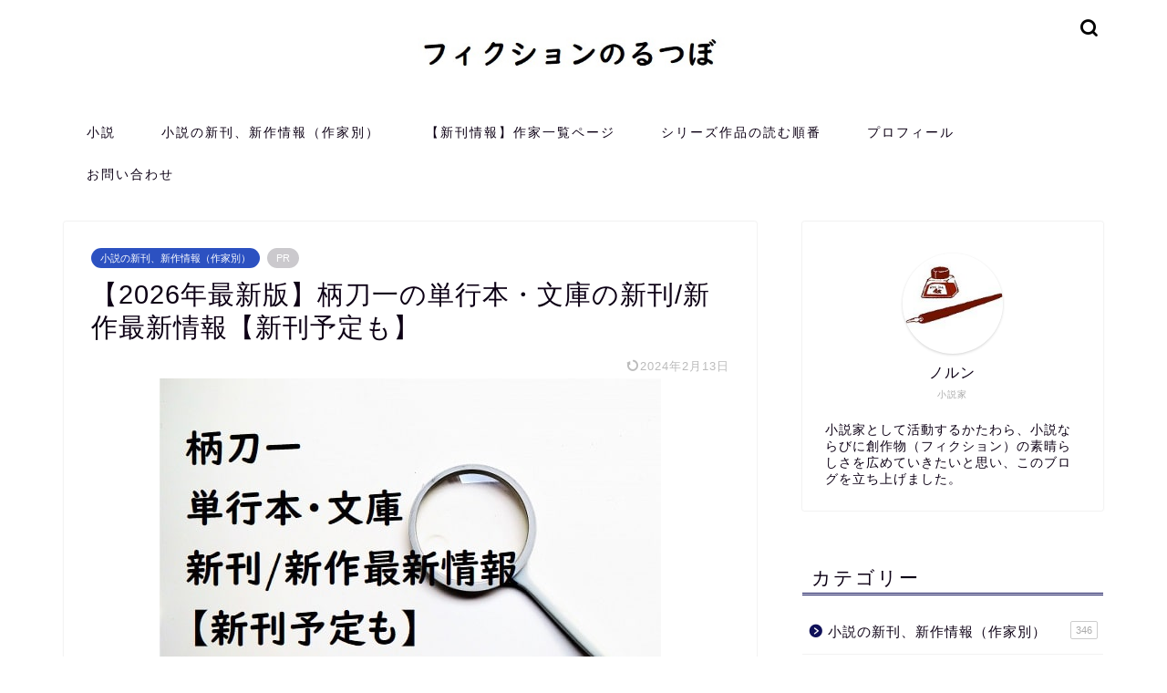

--- FILE ---
content_type: text/html; charset=UTF-8
request_url: https://fictionpot.com/tsukatouhajime-newbook
body_size: 16779
content:
<!DOCTYPE html><html lang="ja"><head prefix="og: http://ogp.me/ns# fb: http://ogp.me/ns/fb# article: http://ogp.me/ns/article#"><meta charset="utf-8"><meta http-equiv="X-UA-Compatible" content="IE=edge"><meta name="viewport" content="width=device-width, initial-scale=1"><meta property="og:type" content="blog"><meta property="og:title" content="【2026年最新版】柄刀一の単行本・文庫の新刊/新作最新情報【新刊予定も】｜フィクションのるつぼ"><meta property="og:url" content="https://fictionpot.com/tsukatouhajime-newbook"><meta property="og:description" content="単行本『或るスペイン岬の謎』、文庫『或るギリシア棺の謎』等、柄刀一の単行本、文庫本の最新新刊情報・最新作情報、新刊予定を随時更新してお届けします。"><meta property="og:image" content="https://fictionpot.com/wp-content/uploads/2021/03/tsukatouhajime-newbook-min.jpg"><meta property="og:site_name" content="フィクションのるつぼ"><meta property="fb:admins" content=""><meta name="twitter:card" content="summary"><meta name="twitter:site" content="@kokko_k2"><meta name="description" itemprop="description" content="単行本『或るスペイン岬の謎』、文庫『或るギリシア棺の謎』等、柄刀一の単行本、文庫本の最新新刊情報・最新作情報、新刊予定を随時更新してお届けします。" ><link rel="canonical" href="https://fictionpot.com/tsukatouhajime-newbook"><link media="all" href="https://fictionpot.com/wp-content/cache/autoptimize/css/autoptimize_d8518fd6cfb6052837f07a2c0a1ead8d.css" rel="stylesheet"><title>【2026年最新版】柄刀一の単行本・文庫の新刊/新作最新情報【新刊予定も】｜フィクションのるつぼ</title><meta name='robots' content='max-image-preview:large' /><link rel='dns-prefetch' href='//ajax.googleapis.com' /><link rel='dns-prefetch' href='//cdnjs.cloudflare.com' /><link rel="alternate" type="application/rss+xml" title="フィクションのるつぼ &raquo; フィード" href="https://fictionpot.com/feed" /><link rel="alternate" type="application/rss+xml" title="フィクションのるつぼ &raquo; コメントフィード" href="https://fictionpot.com/comments/feed" /><link rel="alternate" type="application/rss+xml" title="フィクションのるつぼ &raquo; 【2026年最新版】柄刀一の単行本・文庫の新刊/新作最新情報【新刊予定も】 のコメントのフィード" href="https://fictionpot.com/tsukatouhajime-newbook/feed" /><link rel='stylesheet' id='swiper-style-css'  href='https://cdnjs.cloudflare.com/ajax/libs/Swiper/4.0.7/css/swiper.min.css?ver=6.0.11' type='text/css' media='all' /> <script type='text/javascript' src='https://ajax.googleapis.com/ajax/libs/jquery/1.12.4/jquery.min.js?ver=6.0.11' id='jquery-js'></script> <link rel="https://api.w.org/" href="https://fictionpot.com/wp-json/" /><link rel="alternate" type="application/json" href="https://fictionpot.com/wp-json/wp/v2/posts/11234" /><link rel='shortlink' href='https://fictionpot.com/?p=11234' /><link rel="alternate" type="application/json+oembed" href="https://fictionpot.com/wp-json/oembed/1.0/embed?url=https%3A%2F%2Ffictionpot.com%2Ftsukatouhajime-newbook" /><link rel="alternate" type="text/xml+oembed" href="https://fictionpot.com/wp-json/oembed/1.0/embed?url=https%3A%2F%2Ffictionpot.com%2Ftsukatouhajime-newbook&#038;format=xml" /> <script type="text/javascript" language="javascript">var vc_pid = "886480628";</script><script type="text/javascript" src="//aml.valuecommerce.com/vcdal.js" async></script> <link rel="icon" href="https://fictionpot.com/wp-content/uploads/2020/05/cropped-icon-min-32x32.jpg" sizes="32x32" /><link rel="icon" href="https://fictionpot.com/wp-content/uploads/2020/05/cropped-icon-min-192x192.jpg" sizes="192x192" /><link rel="apple-touch-icon" href="https://fictionpot.com/wp-content/uploads/2020/05/cropped-icon-min-180x180.jpg" /><meta name="msapplication-TileImage" content="https://fictionpot.com/wp-content/uploads/2020/05/cropped-icon-min-270x270.jpg" />  <script async src="https://www.googletagmanager.com/gtag/js?id=UA-113767718-2"></script> <script>window.dataLayer = window.dataLayer || [];
  function gtag(){dataLayer.push(arguments);}
  gtag('js', new Date());

  gtag('config', 'UA-113767718-2');</script> <meta name="msvalidate.01" content="95EF77F36CE6D5AD9F249F6B8223F51B" /> <script data-ad-client="ca-pub-9741090901234222" async src="https://pagead2.googlesyndication.com/pagead/js/adsbygoogle.js"></script> </head><body class="post-template-default single single-post postid-11234 single-format-standard" id="nofont-style">
<div id="wrapper"><div id="scroll-content" class="animate-off"><div id="header-box" class="tn_on header-box animate-off"><div id="header" class="header-type2 header animate-off"><div id="site-info" class="ef"> <span class="tn-logo-size"><a href='https://fictionpot.com/' title='フィクションのるつぼ' rel='home'><img src='https://fictionpot.com/wp-content/uploads/2020/01/fiction-title.jpg' alt='フィクションのるつぼ'></a></span></div><div id="headmenu"> <span class="headsns tn_sns_off"> <span class="twitter"><a href="#"><i class="jic-type jin-ifont-twitter" aria-hidden="true"></i></a></span> </span> <span class="headsearch tn_search_on"><form class="search-box" role="search" method="get" id="searchform" action="https://fictionpot.com/"> <input type="search" placeholder="" class="text search-text" value="" name="s" id="s"> <input type="submit" id="searchsubmit" value="&#xe931;"></form> </span></div></div></div><div id="nav-container" class="header-style3-animate animate-off"><div id="drawernav" class="ef"><nav class="fixed-content"><ul class="menu-box"><li class="menu-item menu-item-type-taxonomy menu-item-object-category current-post-ancestor current-menu-parent current-post-parent menu-item-has-children menu-item-140"><a href="https://fictionpot.com/category/novels">小説</a><ul class="sub-menu"><li class="menu-item menu-item-type-taxonomy menu-item-object-category menu-item-3695"><a href="https://fictionpot.com/category/novels/recommended-novel">おすすめ小説ランキング</a></li><li class="menu-item menu-item-type-taxonomy menu-item-object-category menu-item-676"><a href="https://fictionpot.com/category/novels/literary-award">文学賞</a></li><li class="menu-item menu-item-type-taxonomy menu-item-object-category menu-item-396"><a href="https://fictionpot.com/category/novels/higashinokeigo">東野圭吾</a></li><li class="menu-item menu-item-type-taxonomy menu-item-object-category menu-item-3694"><a href="https://fictionpot.com/category/novels/miyabemiyuki">宮部みゆき</a></li><li class="menu-item menu-item-type-taxonomy menu-item-object-category menu-item-919"><a href="https://fictionpot.com/category/novels/minatokanae">湊かなえ</a></li></ul></li><li class="menu-item menu-item-type-taxonomy menu-item-object-category current-post-ancestor current-menu-parent current-post-parent menu-item-3693"><a href="https://fictionpot.com/category/new_products">小説の新刊、新作情報（作家別）</a></li><li class="menu-item menu-item-type-post_type menu-item-object-post menu-item-18644"><a href="https://fictionpot.com/index-by-authors">【新刊情報】作家一覧ページ</a></li><li class="menu-item menu-item-type-taxonomy menu-item-object-category menu-item-678"><a href="https://fictionpot.com/category/readingorder">シリーズ作品の読む順番</a></li><li class="menu-item menu-item-type-custom menu-item-object-custom menu-item-21"><a href="https://fictionpot.com/profile">プロフィール</a></li><li class="menu-item menu-item-type-custom menu-item-object-custom menu-item-25"><a href="https://fictionpot.com/contact-form">お問い合わせ</a></li></ul></nav></div></div><div class="clearfix"></div><div id="contents"><main id="main-contents" class="main-contents article_style1 animate-off" itemprop="mainContentOfPage"><section class="cps-post-box hentry"><article class="cps-post"><header class="cps-post-header"> <span class="cps-post-cat category-new_products" itemprop="keywords"><a href="https://fictionpot.com/category/new_products" style="background-color:#2c51c1!important;">小説の新刊、新作情報（作家別）</a></span> <span class="cps-post-cat a--labeling-small-act d--labeling-act-solid"><span>PR</span></span><h1 class="cps-post-title entry-title" itemprop="headline">【2026年最新版】柄刀一の単行本・文庫の新刊/新作最新情報【新刊予定も】</h1><div class="cps-post-meta vcard"> <span class="writer fn" itemprop="author" itemscope itemtype="https://schema.org/Person"><span itemprop="name">ノルン</span></span> <span class="cps-post-date-box"> <span class="cps-post-date"><time class="entry-date date published updated" datetime="2024-02-13T23:18:08+09:00"><i class="jic jin-ifont-reload" aria-hidden="true"></i>&nbsp;2024年2月13日</time></span> </span></div></header><div class="cps-post-thumb jin-thumb-original" itemscope itemtype="https://schema.org/ImageObject"> <img src="[data-uri]" data-lazy-type="image" data-lazy-src="https://fictionpot.com/wp-content/uploads/2021/03/tsukatouhajime-newbook-min.jpg" class="lazy lazy-hidden attachment-large_size size-large_size wp-post-image" alt="柄刀一の単行本・文庫の新刊/新作最新情報【新刊予定も】" width ="550" height ="369" /><noscript><img src="https://fictionpot.com/wp-content/uploads/2021/03/tsukatouhajime-newbook-min.jpg" class="attachment-large_size size-large_size wp-post-image" alt="柄刀一の単行本・文庫の新刊/新作最新情報【新刊予定も】" width ="550" height ="369" /></noscript></div><div class="cps-post-main-box"><div class="cps-post-main    h2-style05 h3-style06 h4-style01 entry-content m-size l-size-sp" itemprop="articleBody"><div class="clearfix"></div><div class="sponsor-top">スポンサーリンク</div><section class="ad-single ad-top"><div class="center-rectangle"> <script async src="https://pagead2.googlesyndication.com/pagead/js/adsbygoogle.js"></script>  <ins class="adsbygoogle"
 style="display:block"
 data-ad-client="ca-pub-9741090901234222"
 data-ad-slot="2989578853"
 data-ad-format="link"
 data-full-width-responsive="true"></ins> <script>(adsbygoogle = window.adsbygoogle || []).push({});</script> </div></section><p><b>本格ミステリの書き手として活躍している柄刀一（つかとう・はじめ）さ</b><b>ん。</b></p><p><strong>そんな柄刀一さんの新刊情報をまとめました！</strong></p><p><span class="marker">それぞれ最新刊から最大5冊を紹介しています。</span></p><p><span style="font-size: 14px;">※新刊予定については新刊情報が入り次第、「1.」に記載します</span></p><p>それでは、簡単なあらすじを含めてそれぞれ見ていきましょう。</p><div id="rtoc-mokuji-wrapper" class="rtoc-mokuji-content frame2 preset1 animation-fade rtoc_open default" data-id="11234" data-theme="jin-child"><div id="rtoc-mokuji-title" class=" rtoc_center"> <button class="rtoc_open_close rtoc_open"></button> <span>もくじ</span></div><ul class="rtoc-mokuji mokuji_ul level-1"><li class="rtoc-item"><a href="#rtoc-1">柄刀一の単行本新刊情報</a></li><li class="rtoc-item"><a href="#rtoc-2">柄刀一の文庫本新刊情報</a></li><li class="rtoc-item"><a href="#rtoc-3">まとめ</a></li></ul></div><h2 id="rtoc-1" ><strong>柄刀一の単行本新刊情報</strong></h2><h3><span style="font-size: 20px;"><strong>1.</strong></span><span style="font-size: 20px;"><strong>『或るスペイン岬の謎』</strong><span style="font-size: 16px;">(2023/8/23</span></span><span style="font-size: 20px;"><span style="font-size: 16px;">発売)</span></span></h3><h4><span style="color:; font-size:16px;" class="jic-sc jin-code-icon-star"><i class="jic jin-ifont-star"></i></span><span style="font-size: 16px;">最新刊</span></h4><h4><span style="color:; font-size:16px;" class="jic-sc jin-code-icon-book"><i class="jic jin-ifont-book"></i></span><span style="font-size: 16px;">光文社</span></h4><div id="rinkerid21564" class="yyi-rinker-contents  yyi-rinker-postid-21564 yyi-rinker-img-m yyi-rinker-catid-13 yyi-rinker-catid-1 "><div class="yyi-rinker-box"><div class="yyi-rinker-image"> <a href="https://www.amazon.co.jp/dp/4334100201?tag=kokko0e-22&#038;linkCode=ogi&#038;th=1&#038;psc=1" rel="nofollow"><img src="[data-uri]" data-lazy-type="image" data-lazy-src="https://m.media-amazon.com/images/I/51KK3dop0GL._SL160_.jpg" width="107" height="160" class="lazy lazy-hidden yyi-rinker-main-img" style="border: none;" loading="lazy"><noscript><img src="https://m.media-amazon.com/images/I/51KK3dop0GL._SL160_.jpg" width="107" height="160" class="yyi-rinker-main-img" style="border: none;" loading="lazy"></noscript></a></div><div class="yyi-rinker-info"><div class="yyi-rinker-title"> <a href="https://www.amazon.co.jp/dp/4334100201?tag=kokko0e-22&#038;linkCode=ogi&#038;th=1&#038;psc=1" rel="nofollow">或るスペイン岬の謎</a></div><div class="yyi-rinker-detail"><div class="credit-box">created by&nbsp;<a href="https://oyakosodate.com/rinker/" rel="nofollow noopener" target="_blank" >Rinker</a></div><div class="brand">光文社</div><div class="price-box"></div><div class="free-text"> <a href="https://www.amazon.co.jp/product-reviews/4334100201?tag=kokko0e-22">レビューリンク</a></div></p></div><ul class="yyi-rinker-links"><li class="amazonlink"> <a href="https://www.amazon.co.jp/dp/4334100201?tag=kokko0e-22&amp;linkCode=ogi&amp;th=1&amp;psc=1" rel="nofollow" class="yyi-rinker-link">Amazon</a></li><li class="rakutenlink"> <a href="https://af.moshimo.com/af/c/click?a_id=1794276&amp;p_id=54&amp;pc_id=54&amp;pl_id=616&amp;url=https%3A%2F%2Fsearch.rakuten.co.jp%2Fsearch%2Fmall%2F%25E6%2588%2596%25E3%2582%258B%25E3%2582%25B9%25E3%2583%259A%25E3%2582%25A4%25E3%2583%25B3%25E5%25B2%25AC%25E3%2581%25AE%25E8%25AC%258E%2F%3Ff%3D1%26grp%3Dproduct" rel="nofollow" class="yyi-rinker-link">楽天市場</a><img class="lazy lazy-hidden" loading="lazy" src="[data-uri]" data-lazy-type="image" data-lazy-src="https://i.moshimo.com/af/i/impression?a_id=1794276&amp;p_id=54&amp;pc_id=54&amp;pl_id=616" width="1" height="1" style="border:none;"><noscript><img class="lazy lazy-hidden" loading="lazy" src="[data-uri]" data-lazy-type="image" data-lazy-src="https://i.moshimo.com/af/i/impression?a_id=1794276&amp;p_id=54&amp;pc_id=54&amp;pl_id=616" width="1" height="1" style="border:none;"><noscript><img class="lazy lazy-hidden" loading="lazy" src="[data-uri]" data-lazy-type="image" data-lazy-src="https://i.moshimo.com/af/i/impression?a_id=1794276&amp;p_id=54&amp;pc_id=54&amp;pl_id=616" width="1" height="1" style="border:none;"><noscript><img class="lazy lazy-hidden" loading="lazy" src="[data-uri]" data-lazy-type="image" data-lazy-src="https://i.moshimo.com/af/i/impression?a_id=1794276&amp;p_id=54&amp;pc_id=54&amp;pl_id=616" width="1" height="1" style="border:none;"><noscript><img class="lazy lazy-hidden" loading="lazy" src="[data-uri]" data-lazy-type="image" data-lazy-src="https://i.moshimo.com/af/i/impression?a_id=1794276&amp;p_id=54&amp;pc_id=54&amp;pl_id=616" width="1" height="1" style="border:none;"><noscript><img class="lazy lazy-hidden" loading="lazy" src="[data-uri]" data-lazy-type="image" data-lazy-src="https://i.moshimo.com/af/i/impression?a_id=1794276&amp;p_id=54&amp;pc_id=54&amp;pl_id=616" width="1" height="1" style="border:none;"><noscript><img class="lazy lazy-hidden" loading="lazy" src="[data-uri]" data-lazy-type="image" data-lazy-src="https://i.moshimo.com/af/i/impression?a_id=1794276&amp;p_id=54&amp;pc_id=54&amp;pl_id=616" width="1" height="1" style="border:none;"><noscript><img class="lazy lazy-hidden" loading="lazy" src="[data-uri]" data-lazy-type="image" data-lazy-src="https://i.moshimo.com/af/i/impression?a_id=1794276&amp;p_id=54&amp;pc_id=54&amp;pl_id=616" width="1" height="1" style="border:none;"><noscript><img loading="lazy" src="https://i.moshimo.com/af/i/impression?a_id=1794276&amp;p_id=54&amp;pc_id=54&amp;pl_id=616" width="1" height="1" style="border:none;"></noscript></noscript></noscript></noscript></noscript></noscript></noscript></noscript></li><li class="yahoolink"> <a href="https://af.moshimo.com/af/c/click?a_id=1059732&amp;p_id=1225&amp;pc_id=1925&amp;pl_id=18502&amp;url=https%3A%2F%2Fshopping.yahoo.co.jp%2Fsearch%3Fp%3D%25E6%2588%2596%25E3%2582%258B%25E3%2582%25B9%25E3%2583%259A%25E3%2582%25A4%25E3%2583%25B3%25E5%25B2%25AC%25E3%2581%25AE%25E8%25AC%258E" rel="nofollow" class="yyi-rinker-link">Yahooショッピング</a><img class="lazy lazy-hidden" loading="lazy" src="[data-uri]" data-lazy-type="image" data-lazy-src="https://i.moshimo.com/af/i/impression?a_id=1059732&amp;p_id=1225&amp;pc_id=1925&amp;pl_id=18502" width="1" height="1" style="border:none;"><noscript><img class="lazy lazy-hidden" loading="lazy" src="[data-uri]" data-lazy-type="image" data-lazy-src="https://i.moshimo.com/af/i/impression?a_id=1059732&amp;p_id=1225&amp;pc_id=1925&amp;pl_id=18502" width="1" height="1" style="border:none;"><noscript><img class="lazy lazy-hidden" loading="lazy" src="[data-uri]" data-lazy-type="image" data-lazy-src="https://i.moshimo.com/af/i/impression?a_id=1059732&amp;p_id=1225&amp;pc_id=1925&amp;pl_id=18502" width="1" height="1" style="border:none;"><noscript><img class="lazy lazy-hidden" loading="lazy" src="[data-uri]" data-lazy-type="image" data-lazy-src="https://i.moshimo.com/af/i/impression?a_id=1059732&amp;p_id=1225&amp;pc_id=1925&amp;pl_id=18502" width="1" height="1" style="border:none;"><noscript><img class="lazy lazy-hidden" loading="lazy" src="[data-uri]" data-lazy-type="image" data-lazy-src="https://i.moshimo.com/af/i/impression?a_id=1059732&amp;p_id=1225&amp;pc_id=1925&amp;pl_id=18502" width="1" height="1" style="border:none;"><noscript><img class="lazy lazy-hidden" loading="lazy" src="[data-uri]" data-lazy-type="image" data-lazy-src="https://i.moshimo.com/af/i/impression?a_id=1059732&amp;p_id=1225&amp;pc_id=1925&amp;pl_id=18502" width="1" height="1" style="border:none;"><noscript><img class="lazy lazy-hidden" loading="lazy" src="[data-uri]" data-lazy-type="image" data-lazy-src="https://i.moshimo.com/af/i/impression?a_id=1059732&amp;p_id=1225&amp;pc_id=1925&amp;pl_id=18502" width="1" height="1" style="border:none;"><noscript><img class="lazy lazy-hidden" loading="lazy" src="[data-uri]" data-lazy-type="image" data-lazy-src="https://i.moshimo.com/af/i/impression?a_id=1059732&amp;p_id=1225&amp;pc_id=1925&amp;pl_id=18502" width="1" height="1" style="border:none;"><noscript><img loading="lazy" src="https://i.moshimo.com/af/i/impression?a_id=1059732&amp;p_id=1225&amp;pc_id=1925&amp;pl_id=18502" width="1" height="1" style="border:none;"></noscript></noscript></noscript></noscript></noscript></noscript></noscript></noscript></li></ul></div></p></div></div><blockquote><p><strong>＜あらすじ＞</strong><br /> 心臓移植経験者である南美希風は、その移植手術を執刀した恩人の娘であるエリザベス・キッドリッジの長期休暇に合わせて日本中を旅していたが、行く先々で不可解な事件に巻き込まれていく。</p><p>すべてが反転した“あべこべ”の密室。雨中、庭に放置された全裸の被害者。悠久の森に佇む異質な殺人現場。</p><p>シリーズ史上最高となる圧巻のロジックで名探偵・南美希風が奇跡の不可能犯罪に挑む！</p></blockquote><p><b>こちらが単行本の最新刊になります。</b></p><h3><span style="font-size: 20px;"><strong>2.</strong></span><span style="font-size: 20px;"><strong>『或るアメリカ銃の謎』</strong><span style="font-size: 16px;">(2022/7/20</span></span><span style="font-size: 20px;"><span style="font-size: 16px;">発売)</span></span></h3><h4><span style="color:; font-size:16px;" class="jic-sc jin-code-icon-book"><i class="jic jin-ifont-book"></i></span><span style="font-size: 16px;">光文社</span></h4><div id="rinkerid17755" class="yyi-rinker-contents  yyi-rinker-postid-17755 yyi-rinker-img-m yyi-rinker-catid-13 yyi-rinker-catid-1 "><div class="yyi-rinker-box"><div class="yyi-rinker-image"> <a href="https://www.amazon.co.jp/dp/4334914764?tag=kokko0e-22&#038;linkCode=ogi&#038;th=1&#038;psc=1" rel="nofollow"><img src="[data-uri]" data-lazy-type="image" data-lazy-src="https://m.media-amazon.com/images/I/519pQSM8L4L._SL160_.jpg" width="108" height="160" class="lazy lazy-hidden yyi-rinker-main-img" style="border: none;" loading="lazy"><noscript><img src="https://m.media-amazon.com/images/I/519pQSM8L4L._SL160_.jpg" width="108" height="160" class="yyi-rinker-main-img" style="border: none;" loading="lazy"></noscript></a></div><div class="yyi-rinker-info"><div class="yyi-rinker-title"> <a href="https://www.amazon.co.jp/dp/4334914764?tag=kokko0e-22&#038;linkCode=ogi&#038;th=1&#038;psc=1" rel="nofollow">或るアメリカ銃の謎</a></div><div class="yyi-rinker-detail"><div class="credit-box">created by&nbsp;<a href="https://oyakosodate.com/rinker/" rel="nofollow noopener" target="_blank" >Rinker</a></div><div class="price-box"></div><div class="free-text"> <a href="https://www.amazon.co.jp/product-reviews/4334914764?tag=kokko0e-22">レビューリンク</a></div></p></div><ul class="yyi-rinker-links"><li class="amazonlink"> <a href="https://www.amazon.co.jp/dp/4334914764?tag=kokko0e-22&amp;linkCode=ogi&amp;th=1&amp;psc=1" rel="nofollow" class="yyi-rinker-link">Amazon</a></li><li class="rakutenlink"> <a href="https://af.moshimo.com/af/c/click?a_id=1794276&amp;p_id=54&amp;pc_id=54&amp;pl_id=616&amp;url=https%3A%2F%2Fsearch.rakuten.co.jp%2Fsearch%2Fmall%2F%25E6%2588%2596%25E3%2582%258B%25E3%2582%25A2%25E3%2583%25A1%25E3%2583%25AA%25E3%2582%25AB%25E9%258A%2583%25E3%2581%25AE%25E8%25AC%258E%2F%3Ff%3D1%26grp%3Dproduct" rel="nofollow" class="yyi-rinker-link">楽天市場</a><img class="lazy lazy-hidden" loading="lazy" src="[data-uri]" data-lazy-type="image" data-lazy-src="https://i.moshimo.com/af/i/impression?a_id=1794276&amp;p_id=54&amp;pc_id=54&amp;pl_id=616" width="1" height="1" style="border:none;"><noscript><img class="lazy lazy-hidden" loading="lazy" src="[data-uri]" data-lazy-type="image" data-lazy-src="https://i.moshimo.com/af/i/impression?a_id=1794276&amp;p_id=54&amp;pc_id=54&amp;pl_id=616" width="1" height="1" style="border:none;"><noscript><img class="lazy lazy-hidden" loading="lazy" src="[data-uri]" data-lazy-type="image" data-lazy-src="https://i.moshimo.com/af/i/impression?a_id=1794276&amp;p_id=54&amp;pc_id=54&amp;pl_id=616" width="1" height="1" style="border:none;"><noscript><img class="lazy lazy-hidden" loading="lazy" src="[data-uri]" data-lazy-type="image" data-lazy-src="https://i.moshimo.com/af/i/impression?a_id=1794276&amp;p_id=54&amp;pc_id=54&amp;pl_id=616" width="1" height="1" style="border:none;"><noscript><img class="lazy lazy-hidden" loading="lazy" src="[data-uri]" data-lazy-type="image" data-lazy-src="https://i.moshimo.com/af/i/impression?a_id=1794276&amp;p_id=54&amp;pc_id=54&amp;pl_id=616" width="1" height="1" style="border:none;"><noscript><img class="lazy lazy-hidden" loading="lazy" src="[data-uri]" data-lazy-type="image" data-lazy-src="https://i.moshimo.com/af/i/impression?a_id=1794276&amp;p_id=54&amp;pc_id=54&amp;pl_id=616" width="1" height="1" style="border:none;"><noscript><img class="lazy lazy-hidden" loading="lazy" src="[data-uri]" data-lazy-type="image" data-lazy-src="https://i.moshimo.com/af/i/impression?a_id=1794276&amp;p_id=54&amp;pc_id=54&amp;pl_id=616" width="1" height="1" style="border:none;"><noscript><img class="lazy lazy-hidden" loading="lazy" src="[data-uri]" data-lazy-type="image" data-lazy-src="https://i.moshimo.com/af/i/impression?a_id=1794276&amp;p_id=54&amp;pc_id=54&amp;pl_id=616" width="1" height="1" style="border:none;"><noscript><img loading="lazy" src="https://i.moshimo.com/af/i/impression?a_id=1794276&amp;p_id=54&amp;pc_id=54&amp;pl_id=616" width="1" height="1" style="border:none;"></noscript></noscript></noscript></noscript></noscript></noscript></noscript></noscript></li><li class="yahoolink"> <a href="https://af.moshimo.com/af/c/click?a_id=1059732&amp;p_id=1225&amp;pc_id=1925&amp;pl_id=18502&amp;url=https%3A%2F%2Fshopping.yahoo.co.jp%2Fsearch%3Fp%3D%25E6%2588%2596%25E3%2582%258B%25E3%2582%25A2%25E3%2583%25A1%25E3%2583%25AA%25E3%2582%25AB%25E9%258A%2583%25E3%2581%25AE%25E8%25AC%258E" rel="nofollow" class="yyi-rinker-link">Yahooショッピング</a><img class="lazy lazy-hidden" loading="lazy" src="[data-uri]" data-lazy-type="image" data-lazy-src="https://i.moshimo.com/af/i/impression?a_id=1059732&amp;p_id=1225&amp;pc_id=1925&amp;pl_id=18502" width="1" height="1" style="border:none;"><noscript><img class="lazy lazy-hidden" loading="lazy" src="[data-uri]" data-lazy-type="image" data-lazy-src="https://i.moshimo.com/af/i/impression?a_id=1059732&amp;p_id=1225&amp;pc_id=1925&amp;pl_id=18502" width="1" height="1" style="border:none;"><noscript><img class="lazy lazy-hidden" loading="lazy" src="[data-uri]" data-lazy-type="image" data-lazy-src="https://i.moshimo.com/af/i/impression?a_id=1059732&amp;p_id=1225&amp;pc_id=1925&amp;pl_id=18502" width="1" height="1" style="border:none;"><noscript><img class="lazy lazy-hidden" loading="lazy" src="[data-uri]" data-lazy-type="image" data-lazy-src="https://i.moshimo.com/af/i/impression?a_id=1059732&amp;p_id=1225&amp;pc_id=1925&amp;pl_id=18502" width="1" height="1" style="border:none;"><noscript><img class="lazy lazy-hidden" loading="lazy" src="[data-uri]" data-lazy-type="image" data-lazy-src="https://i.moshimo.com/af/i/impression?a_id=1059732&amp;p_id=1225&amp;pc_id=1925&amp;pl_id=18502" width="1" height="1" style="border:none;"><noscript><img class="lazy lazy-hidden" loading="lazy" src="[data-uri]" data-lazy-type="image" data-lazy-src="https://i.moshimo.com/af/i/impression?a_id=1059732&amp;p_id=1225&amp;pc_id=1925&amp;pl_id=18502" width="1" height="1" style="border:none;"><noscript><img class="lazy lazy-hidden" loading="lazy" src="[data-uri]" data-lazy-type="image" data-lazy-src="https://i.moshimo.com/af/i/impression?a_id=1059732&amp;p_id=1225&amp;pc_id=1925&amp;pl_id=18502" width="1" height="1" style="border:none;"><noscript><img class="lazy lazy-hidden" loading="lazy" src="[data-uri]" data-lazy-type="image" data-lazy-src="https://i.moshimo.com/af/i/impression?a_id=1059732&amp;p_id=1225&amp;pc_id=1925&amp;pl_id=18502" width="1" height="1" style="border:none;"><noscript><img loading="lazy" src="https://i.moshimo.com/af/i/impression?a_id=1059732&amp;p_id=1225&amp;pc_id=1925&amp;pl_id=18502" width="1" height="1" style="border:none;"></noscript></noscript></noscript></noscript></noscript></noscript></noscript></noscript></li></ul></div></p></div></div><blockquote><p><strong>＜あらすじ＞</strong><br /> カメラマン南美希風と法医学者エリザベス・キッドリッジは愛知県のアメリカ領事私邸で起きた謎だらけの射殺事件に巻き込まれる。</p><p>さらに、琵琶湖のクローズドサークルで発生した二ヶ所同時の殺人事件は、かつてない危険な要素に満ちていた。珍しく感情を露わに事件に挑む名探偵・美希風……</p><p>悲劇の連鎖を食い止める人知を超えた大胆な仮説とは&#x2049;</p></blockquote><p>&nbsp;</p><h3><span style="font-size: 20px;"><strong>3.</strong></span><span style="font-size: 20px;"><strong>『或るギリシア棺の謎』</strong><span style="font-size: 16px;">(2021/2/23</span></span><span style="font-size: 20px;"><span style="font-size: 16px;">発売)</span></span></h3><h4><span style="color:; font-size:16px;" class="jic-sc jin-code-icon-book"><i class="jic jin-ifont-book"></i></span><span style="font-size: 16px;">光文社</span></h4><div id="rinkerid11237" class="yyi-rinker-contents  yyi-rinker-postid-11237 yyi-rinker-img-m yyi-rinker-catid-13 yyi-rinker-catid-1 "><div class="yyi-rinker-box"><div class="yyi-rinker-image"> <a href="https://www.amazon.co.jp/dp/4334913865?tag=kokko0e-22&#038;linkCode=ogi&#038;th=1&#038;psc=1" rel="nofollow"><img src="[data-uri]" data-lazy-type="image" data-lazy-src="https://m.media-amazon.com/images/I/514Nko1OUPL._SL160_.jpg" width="108" height="160" class="lazy lazy-hidden yyi-rinker-main-img" style="border: none;" loading="lazy"><noscript><img src="https://m.media-amazon.com/images/I/514Nko1OUPL._SL160_.jpg" width="108" height="160" class="yyi-rinker-main-img" style="border: none;" loading="lazy"></noscript></a></div><div class="yyi-rinker-info"><div class="yyi-rinker-title"> <a href="https://www.amazon.co.jp/dp/4334913865?tag=kokko0e-22&#038;linkCode=ogi&#038;th=1&#038;psc=1" rel="nofollow">或るギリシア棺の謎</a></div><div class="yyi-rinker-detail"><div class="credit-box">created by&nbsp;<a href="https://oyakosodate.com/rinker/" rel="nofollow noopener" target="_blank" >Rinker</a></div><div class="price-box"></div><div class="free-text"> <a href="https://www.amazon.co.jp/product-reviews/4334913865?tag=kokko0e-22">レビューリンク</a></div></p></div><ul class="yyi-rinker-links"><li class="amazonlink"> <a href="https://www.amazon.co.jp/dp/4334913865?tag=kokko0e-22&amp;linkCode=ogi&amp;th=1&amp;psc=1" rel="nofollow" class="yyi-rinker-link">Amazon</a></li><li class="rakutenlink"> <a href="https://af.moshimo.com/af/c/click?a_id=1794276&amp;p_id=54&amp;pc_id=54&amp;pl_id=616&amp;url=https%3A%2F%2Fsearch.rakuten.co.jp%2Fsearch%2Fmall%2F%25E6%2588%2596%25E3%2582%258B%25E3%2582%25AE%25E3%2583%25AA%25E3%2582%25B7%25E3%2582%25A2%25E6%25A3%25BA%25E3%2581%25AE%25E8%25AC%258E%2F%3Ff%3D1%26grp%3Dproduct" rel="nofollow" class="yyi-rinker-link">楽天市場</a><img class="lazy lazy-hidden" loading="lazy" src="[data-uri]" data-lazy-type="image" data-lazy-src="https://i.moshimo.com/af/i/impression?a_id=1794276&amp;p_id=54&amp;pc_id=54&amp;pl_id=616" width="1" height="1" style="border:none;"><noscript><img class="lazy lazy-hidden" loading="lazy" src="[data-uri]" data-lazy-type="image" data-lazy-src="https://i.moshimo.com/af/i/impression?a_id=1794276&amp;p_id=54&amp;pc_id=54&amp;pl_id=616" width="1" height="1" style="border:none;"><noscript><img class="lazy lazy-hidden" loading="lazy" src="[data-uri]" data-lazy-type="image" data-lazy-src="https://i.moshimo.com/af/i/impression?a_id=1794276&amp;p_id=54&amp;pc_id=54&amp;pl_id=616" width="1" height="1" style="border:none;"><noscript><img class="lazy lazy-hidden" loading="lazy" src="[data-uri]" data-lazy-type="image" data-lazy-src="https://i.moshimo.com/af/i/impression?a_id=1794276&amp;p_id=54&amp;pc_id=54&amp;pl_id=616" width="1" height="1" style="border:none;"><noscript><img class="lazy lazy-hidden" loading="lazy" src="[data-uri]" data-lazy-type="image" data-lazy-src="https://i.moshimo.com/af/i/impression?a_id=1794276&amp;p_id=54&amp;pc_id=54&amp;pl_id=616" width="1" height="1" style="border:none;"><noscript><img class="lazy lazy-hidden" loading="lazy" src="[data-uri]" data-lazy-type="image" data-lazy-src="https://i.moshimo.com/af/i/impression?a_id=1794276&amp;p_id=54&amp;pc_id=54&amp;pl_id=616" width="1" height="1" style="border:none;"><noscript><img class="lazy lazy-hidden" loading="lazy" src="[data-uri]" data-lazy-type="image" data-lazy-src="https://i.moshimo.com/af/i/impression?a_id=1794276&amp;p_id=54&amp;pc_id=54&amp;pl_id=616" width="1" height="1" style="border:none;"><noscript><img class="lazy lazy-hidden" loading="lazy" src="[data-uri]" data-lazy-type="image" data-lazy-src="https://i.moshimo.com/af/i/impression?a_id=1794276&amp;p_id=54&amp;pc_id=54&amp;pl_id=616" width="1" height="1" style="border:none;"><noscript><img loading="lazy" src="https://i.moshimo.com/af/i/impression?a_id=1794276&amp;p_id=54&amp;pc_id=54&amp;pl_id=616" width="1" height="1" style="border:none;"></noscript></noscript></noscript></noscript></noscript></noscript></noscript></noscript></li><li class="yahoolink"> <a href="https://af.moshimo.com/af/c/click?a_id=1059732&amp;p_id=1225&amp;pc_id=1925&amp;pl_id=18502&amp;url=https%3A%2F%2Fshopping.yahoo.co.jp%2Fsearch%3Fp%3D%25E6%2588%2596%25E3%2582%258B%25E3%2582%25AE%25E3%2583%25AA%25E3%2582%25B7%25E3%2582%25A2%25E6%25A3%25BA%25E3%2581%25AE%25E8%25AC%258E" rel="nofollow" class="yyi-rinker-link">Yahooショッピング</a><img class="lazy lazy-hidden" loading="lazy" src="[data-uri]" data-lazy-type="image" data-lazy-src="https://i.moshimo.com/af/i/impression?a_id=1059732&amp;p_id=1225&amp;pc_id=1925&amp;pl_id=18502" width="1" height="1" style="border:none;"><noscript><img class="lazy lazy-hidden" loading="lazy" src="[data-uri]" data-lazy-type="image" data-lazy-src="https://i.moshimo.com/af/i/impression?a_id=1059732&amp;p_id=1225&amp;pc_id=1925&amp;pl_id=18502" width="1" height="1" style="border:none;"><noscript><img class="lazy lazy-hidden" loading="lazy" src="[data-uri]" data-lazy-type="image" data-lazy-src="https://i.moshimo.com/af/i/impression?a_id=1059732&amp;p_id=1225&amp;pc_id=1925&amp;pl_id=18502" width="1" height="1" style="border:none;"><noscript><img class="lazy lazy-hidden" loading="lazy" src="[data-uri]" data-lazy-type="image" data-lazy-src="https://i.moshimo.com/af/i/impression?a_id=1059732&amp;p_id=1225&amp;pc_id=1925&amp;pl_id=18502" width="1" height="1" style="border:none;"><noscript><img class="lazy lazy-hidden" loading="lazy" src="[data-uri]" data-lazy-type="image" data-lazy-src="https://i.moshimo.com/af/i/impression?a_id=1059732&amp;p_id=1225&amp;pc_id=1925&amp;pl_id=18502" width="1" height="1" style="border:none;"><noscript><img class="lazy lazy-hidden" loading="lazy" src="[data-uri]" data-lazy-type="image" data-lazy-src="https://i.moshimo.com/af/i/impression?a_id=1059732&amp;p_id=1225&amp;pc_id=1925&amp;pl_id=18502" width="1" height="1" style="border:none;"><noscript><img class="lazy lazy-hidden" loading="lazy" src="[data-uri]" data-lazy-type="image" data-lazy-src="https://i.moshimo.com/af/i/impression?a_id=1059732&amp;p_id=1225&amp;pc_id=1925&amp;pl_id=18502" width="1" height="1" style="border:none;"><noscript><img class="lazy lazy-hidden" loading="lazy" src="[data-uri]" data-lazy-type="image" data-lazy-src="https://i.moshimo.com/af/i/impression?a_id=1059732&amp;p_id=1225&amp;pc_id=1925&amp;pl_id=18502" width="1" height="1" style="border:none;"><noscript><img loading="lazy" src="https://i.moshimo.com/af/i/impression?a_id=1059732&amp;p_id=1225&amp;pc_id=1925&amp;pl_id=18502" width="1" height="1" style="border:none;"></noscript></noscript></noscript></noscript></noscript></noscript></noscript></noscript></li></ul></div></p></div></div><blockquote><p><strong>＜あらすじ＞</strong><br /> 美希風とエリザベス、ふたりにとって縁の深い篤志家の安堂朱海の訃報が届いた。高齢で長く闘病していた彼女だったが、自殺あるいは他殺の疑いが浮上する。誰が、難のために?</p><p>実業家一族を覆う呪われた宿命を、精緻にして過剰な論理的推理が解き明かす、圧巻の本格推理!</p></blockquote><p>文庫版が発売です（下記参照）。</p><h3><span style="font-size: 20px;"><strong>4.</strong></span><span style="font-size: 20px;"><strong>『流星のソード 名探偵・浅見光彦vs.天才・天地龍之介』</strong><span style="font-size: 16px;">(2019/8/8</span></span><span style="font-size: 20px;"><span style="font-size: 16px;">発売)</span></span></h3><h4><span style="color:; font-size:16px;" class="jic-sc jin-code-icon-book"><i class="jic jin-ifont-book"></i></span><span style="font-size: 16px;">祥伝社</span></h4><div id="rinkerid11245" class="yyi-rinker-contents  yyi-rinker-postid-11245 yyi-rinker-img-m yyi-rinker-catid-13 yyi-rinker-catid-1 "><div class="yyi-rinker-box"><div class="yyi-rinker-image"> <a href="https://www.amazon.co.jp/dp/4396635737?tag=kokko0e-22&#038;linkCode=ogi&#038;th=1&#038;psc=1" rel="nofollow"><img src="[data-uri]" data-lazy-type="image" data-lazy-src="https://m.media-amazon.com/images/I/51qBSGCnvuL._SL160_.jpg" width="108" height="160" class="lazy lazy-hidden yyi-rinker-main-img" style="border: none;" loading="lazy"><noscript><img src="https://m.media-amazon.com/images/I/51qBSGCnvuL._SL160_.jpg" width="108" height="160" class="yyi-rinker-main-img" style="border: none;" loading="lazy"></noscript></a></div><div class="yyi-rinker-info"><div class="yyi-rinker-title"> <a href="https://www.amazon.co.jp/dp/4396635737?tag=kokko0e-22&#038;linkCode=ogi&#038;th=1&#038;psc=1" rel="nofollow">流星のソード 名探偵・浅見光彦vs.天才・天地龍之介</a></div><div class="yyi-rinker-detail"><div class="credit-box">created by&nbsp;<a href="https://oyakosodate.com/rinker/" rel="nofollow noopener" target="_blank" >Rinker</a></div><div class="brand">祥伝社</div><div class="price-box"></div><div class="free-text"> <a href="https://www.amazon.co.jp/product-reviews/4396635737?tag=kokko0e-22">レビューリンク</a></div></p></div><ul class="yyi-rinker-links"><li class="amazonlink"> <a href="https://www.amazon.co.jp/dp/4396635737?tag=kokko0e-22&amp;linkCode=ogi&amp;th=1&amp;psc=1" rel="nofollow" class="yyi-rinker-link">Amazon</a></li><li class="rakutenlink"> <a href="https://af.moshimo.com/af/c/click?a_id=1794276&amp;p_id=54&amp;pc_id=54&amp;pl_id=616&amp;url=https%3A%2F%2Fsearch.rakuten.co.jp%2Fsearch%2Fmall%2F%25E6%25B5%2581%25E6%2598%259F%25E3%2581%25AE%25E3%2582%25BD%25E3%2583%25BC%25E3%2583%2589%2B%25E5%2590%258D%25E6%258E%25A2%25E5%2581%25B5%25E3%2583%25BB%25E6%25B5%2585%25E8%25A6%258B%25E5%2585%2589%25E5%25BD%25A6vs.%25E5%25A4%25A9%25E6%2589%258D%25E3%2583%25BB%25E5%25A4%25A9%25E5%259C%25B0%25E9%25BE%258D%25E4%25B9%258B%25E4%25BB%258B%25E3%2580%2580%25E5%258D%2598%25E8%25A1%258C%25E6%259C%25AC%2F%3Ff%3D1%26grp%3Dproduct" rel="nofollow" class="yyi-rinker-link">楽天市場</a><img class="lazy lazy-hidden" loading="lazy" src="[data-uri]" data-lazy-type="image" data-lazy-src="https://i.moshimo.com/af/i/impression?a_id=1794276&amp;p_id=54&amp;pc_id=54&amp;pl_id=616" width="1" height="1" style="border:none;"><noscript><img class="lazy lazy-hidden" loading="lazy" src="[data-uri]" data-lazy-type="image" data-lazy-src="https://i.moshimo.com/af/i/impression?a_id=1794276&amp;p_id=54&amp;pc_id=54&amp;pl_id=616" width="1" height="1" style="border:none;"><noscript><img class="lazy lazy-hidden" loading="lazy" src="[data-uri]" data-lazy-type="image" data-lazy-src="https://i.moshimo.com/af/i/impression?a_id=1794276&amp;p_id=54&amp;pc_id=54&amp;pl_id=616" width="1" height="1" style="border:none;"><noscript><img class="lazy lazy-hidden" loading="lazy" src="[data-uri]" data-lazy-type="image" data-lazy-src="https://i.moshimo.com/af/i/impression?a_id=1794276&amp;p_id=54&amp;pc_id=54&amp;pl_id=616" width="1" height="1" style="border:none;"><noscript><img class="lazy lazy-hidden" loading="lazy" src="[data-uri]" data-lazy-type="image" data-lazy-src="https://i.moshimo.com/af/i/impression?a_id=1794276&amp;p_id=54&amp;pc_id=54&amp;pl_id=616" width="1" height="1" style="border:none;"><noscript><img class="lazy lazy-hidden" loading="lazy" src="[data-uri]" data-lazy-type="image" data-lazy-src="https://i.moshimo.com/af/i/impression?a_id=1794276&amp;p_id=54&amp;pc_id=54&amp;pl_id=616" width="1" height="1" style="border:none;"><noscript><img class="lazy lazy-hidden" loading="lazy" src="[data-uri]" data-lazy-type="image" data-lazy-src="https://i.moshimo.com/af/i/impression?a_id=1794276&amp;p_id=54&amp;pc_id=54&amp;pl_id=616" width="1" height="1" style="border:none;"><noscript><img class="lazy lazy-hidden" loading="lazy" src="[data-uri]" data-lazy-type="image" data-lazy-src="https://i.moshimo.com/af/i/impression?a_id=1794276&amp;p_id=54&amp;pc_id=54&amp;pl_id=616" width="1" height="1" style="border:none;"><noscript><img loading="lazy" src="https://i.moshimo.com/af/i/impression?a_id=1794276&amp;p_id=54&amp;pc_id=54&amp;pl_id=616" width="1" height="1" style="border:none;"></noscript></noscript></noscript></noscript></noscript></noscript></noscript></noscript></li><li class="yahoolink"> <a href="https://af.moshimo.com/af/c/click?a_id=1059732&amp;p_id=1225&amp;pc_id=1925&amp;pl_id=18502&amp;url=https%3A%2F%2Fshopping.yahoo.co.jp%2Fsearch%3Fp%3D%25E6%25B5%2581%25E6%2598%259F%25E3%2581%25AE%25E3%2582%25BD%25E3%2583%25BC%25E3%2583%2589%2B%25E5%2590%258D%25E6%258E%25A2%25E5%2581%25B5%25E3%2583%25BB%25E6%25B5%2585%25E8%25A6%258B%25E5%2585%2589%25E5%25BD%25A6vs.%25E5%25A4%25A9%25E6%2589%258D%25E3%2583%25BB%25E5%25A4%25A9%25E5%259C%25B0%25E9%25BE%258D%25E4%25B9%258B%25E4%25BB%258B%25E3%2580%2580%25E5%258D%2598%25E8%25A1%258C%25E6%259C%25AC" rel="nofollow" class="yyi-rinker-link">Yahooショッピング</a><img class="lazy lazy-hidden" loading="lazy" src="[data-uri]" data-lazy-type="image" data-lazy-src="https://i.moshimo.com/af/i/impression?a_id=1059732&amp;p_id=1225&amp;pc_id=1925&amp;pl_id=18502" width="1" height="1" style="border:none;"><noscript><img class="lazy lazy-hidden" loading="lazy" src="[data-uri]" data-lazy-type="image" data-lazy-src="https://i.moshimo.com/af/i/impression?a_id=1059732&amp;p_id=1225&amp;pc_id=1925&amp;pl_id=18502" width="1" height="1" style="border:none;"><noscript><img class="lazy lazy-hidden" loading="lazy" src="[data-uri]" data-lazy-type="image" data-lazy-src="https://i.moshimo.com/af/i/impression?a_id=1059732&amp;p_id=1225&amp;pc_id=1925&amp;pl_id=18502" width="1" height="1" style="border:none;"><noscript><img class="lazy lazy-hidden" loading="lazy" src="[data-uri]" data-lazy-type="image" data-lazy-src="https://i.moshimo.com/af/i/impression?a_id=1059732&amp;p_id=1225&amp;pc_id=1925&amp;pl_id=18502" width="1" height="1" style="border:none;"><noscript><img class="lazy lazy-hidden" loading="lazy" src="[data-uri]" data-lazy-type="image" data-lazy-src="https://i.moshimo.com/af/i/impression?a_id=1059732&amp;p_id=1225&amp;pc_id=1925&amp;pl_id=18502" width="1" height="1" style="border:none;"><noscript><img class="lazy lazy-hidden" loading="lazy" src="[data-uri]" data-lazy-type="image" data-lazy-src="https://i.moshimo.com/af/i/impression?a_id=1059732&amp;p_id=1225&amp;pc_id=1925&amp;pl_id=18502" width="1" height="1" style="border:none;"><noscript><img class="lazy lazy-hidden" loading="lazy" src="[data-uri]" data-lazy-type="image" data-lazy-src="https://i.moshimo.com/af/i/impression?a_id=1059732&amp;p_id=1225&amp;pc_id=1925&amp;pl_id=18502" width="1" height="1" style="border:none;"><noscript><img class="lazy lazy-hidden" loading="lazy" src="[data-uri]" data-lazy-type="image" data-lazy-src="https://i.moshimo.com/af/i/impression?a_id=1059732&amp;p_id=1225&amp;pc_id=1925&amp;pl_id=18502" width="1" height="1" style="border:none;"><noscript><img loading="lazy" src="https://i.moshimo.com/af/i/impression?a_id=1059732&amp;p_id=1225&amp;pc_id=1925&amp;pl_id=18502" width="1" height="1" style="border:none;"></noscript></noscript></noscript></noscript></noscript></noscript></noscript></noscript></li></ul></div></p></div></div><blockquote><p><strong>＜あらすじ＞</strong><br /> 昭和、平成、そして新時代へ―。三つの時代を駆け抜ける、浅見光彦令和最初の事件!隕石から作られた流星刀が眠る街・小樽で起きた二つの殺人。</p><p>そして流星刀づくりに関わった刀工一族にまつわる秘密―</p><p>名探偵・浅見光彦とIQ190の天才・天地龍之介、再会した名コンビの華麗な推理!</p></blockquote><p>&nbsp;</p><hr /><p><strong>単行本は以上です。続いて文庫の新刊を見ていきましょう！</strong></p><p><script async="" src="https://pagead2.googlesyndication.com/pagead/js/adsbygoogle.js"></script><br /> <ins class="adsbygoogle" style="display: block; text-align: center;" data-ad-layout="in-article" data-ad-format="fluid" data-ad-client="ca-pub-9741090901234222" data-ad-slot="8788700443"></ins><br /> <script>(adsbygoogle = window.adsbygoogle || []).push({});</script></p><h2 id="rtoc-2" ><strong>柄刀一の文庫本新刊情報</strong></h2><h3><span style="font-size: 20px;"><strong>1.</strong></span><span style="font-size: 20px;"><strong>『或るギリシア棺の謎』</strong><span style="font-size: 16px;">(2024/2/14</span></span><span style="font-size: 20px;"><span style="font-size: 16px;">発売)</span></span></h3><h4><span style="color:; font-size:16px;" class="jic-sc jin-code-icon-star"><i class="jic jin-ifont-star"></i></span><span style="font-size: 16px;">文庫最新刊</span></h4><h4><span style="color:; font-size:16px;" class="jic-sc jin-code-icon-book"><i class="jic jin-ifont-book"></i></span><span style="font-size: 16px;">光文社</span></h4><div id="rinkerid23261" class="yyi-rinker-contents  yyi-rinker-postid-23261 yyi-rinker-img-m yyi-rinker-catid-13 yyi-rinker-catid-1 "><div class="yyi-rinker-box"><div class="yyi-rinker-image"> <a href="https://www.amazon.co.jp/dp/4334102085?tag=kokko0e-22&#038;linkCode=ogi&#038;th=1&#038;psc=1" rel="nofollow"><img src="[data-uri]" data-lazy-type="image" data-lazy-src="https://m.media-amazon.com/images/I/41Vc1TzTKHL._SL160_.jpg" width="110" height="160" class="lazy lazy-hidden yyi-rinker-main-img" style="border: none;" loading="lazy"><noscript><img src="https://m.media-amazon.com/images/I/41Vc1TzTKHL._SL160_.jpg" width="110" height="160" class="yyi-rinker-main-img" style="border: none;" loading="lazy"></noscript></a></div><div class="yyi-rinker-info"><div class="yyi-rinker-title"> <a href="https://www.amazon.co.jp/dp/4334102085?tag=kokko0e-22&#038;linkCode=ogi&#038;th=1&#038;psc=1" rel="nofollow">或るギリシア棺の謎 (光文社文庫 つ 12-17)</a></div><div class="yyi-rinker-detail"><div class="credit-box">created by&nbsp;<a href="https://oyakosodate.com/rinker/" rel="nofollow noopener" target="_blank" >Rinker</a></div><div class="brand">光文社</div><div class="price-box"></div><div class="free-text"> <a href="https://www.amazon.co.jp/product-reviews/4334102085?tag=kokko0e-22">レビューリンク</a></div></p></div><ul class="yyi-rinker-links"><li class="amazonlink"> <a href="https://www.amazon.co.jp/dp/4334102085?tag=kokko0e-22&amp;linkCode=ogi&amp;th=1&amp;psc=1" rel="nofollow" class="yyi-rinker-link">Amazon</a></li><li class="rakutenlink"> <a href="https://af.moshimo.com/af/c/click?a_id=1794276&amp;p_id=54&amp;pc_id=54&amp;pl_id=616&amp;url=https%3A%2F%2Fsearch.rakuten.co.jp%2Fsearch%2Fmall%2F%25E6%2588%2596%25E3%2582%258B%25E3%2582%25AE%25E3%2583%25AA%25E3%2582%25B7%25E3%2582%25A2%25E6%25A3%25BA%25E3%2581%25AE%25E8%25AC%258E%25E3%2580%2580%25E6%2596%2587%25E5%25BA%25AB%2F%3Ff%3D1%26grp%3Dproduct" rel="nofollow" class="yyi-rinker-link">楽天市場</a><img class="lazy lazy-hidden" loading="lazy" src="[data-uri]" data-lazy-type="image" data-lazy-src="https://i.moshimo.com/af/i/impression?a_id=1794276&amp;p_id=54&amp;pc_id=54&amp;pl_id=616" width="1" height="1" style="border:none;"><noscript><img class="lazy lazy-hidden" loading="lazy" src="[data-uri]" data-lazy-type="image" data-lazy-src="https://i.moshimo.com/af/i/impression?a_id=1794276&amp;p_id=54&amp;pc_id=54&amp;pl_id=616" width="1" height="1" style="border:none;"><noscript><img class="lazy lazy-hidden" loading="lazy" src="[data-uri]" data-lazy-type="image" data-lazy-src="https://i.moshimo.com/af/i/impression?a_id=1794276&amp;p_id=54&amp;pc_id=54&amp;pl_id=616" width="1" height="1" style="border:none;"><noscript><img class="lazy lazy-hidden" loading="lazy" src="[data-uri]" data-lazy-type="image" data-lazy-src="https://i.moshimo.com/af/i/impression?a_id=1794276&amp;p_id=54&amp;pc_id=54&amp;pl_id=616" width="1" height="1" style="border:none;"><noscript><img class="lazy lazy-hidden" loading="lazy" src="[data-uri]" data-lazy-type="image" data-lazy-src="https://i.moshimo.com/af/i/impression?a_id=1794276&amp;p_id=54&amp;pc_id=54&amp;pl_id=616" width="1" height="1" style="border:none;"><noscript><img class="lazy lazy-hidden" loading="lazy" src="[data-uri]" data-lazy-type="image" data-lazy-src="https://i.moshimo.com/af/i/impression?a_id=1794276&amp;p_id=54&amp;pc_id=54&amp;pl_id=616" width="1" height="1" style="border:none;"><noscript><img class="lazy lazy-hidden" loading="lazy" src="[data-uri]" data-lazy-type="image" data-lazy-src="https://i.moshimo.com/af/i/impression?a_id=1794276&amp;p_id=54&amp;pc_id=54&amp;pl_id=616" width="1" height="1" style="border:none;"><noscript><img class="lazy lazy-hidden" loading="lazy" src="[data-uri]" data-lazy-type="image" data-lazy-src="https://i.moshimo.com/af/i/impression?a_id=1794276&amp;p_id=54&amp;pc_id=54&amp;pl_id=616" width="1" height="1" style="border:none;"><noscript><img loading="lazy" src="https://i.moshimo.com/af/i/impression?a_id=1794276&amp;p_id=54&amp;pc_id=54&amp;pl_id=616" width="1" height="1" style="border:none;"></noscript></noscript></noscript></noscript></noscript></noscript></noscript></noscript></li><li class="yahoolink"> <a href="https://af.moshimo.com/af/c/click?a_id=1059732&amp;p_id=1225&amp;pc_id=1925&amp;pl_id=18502&amp;url=https%3A%2F%2Fshopping.yahoo.co.jp%2Fsearch%3Fp%3D%25E6%2588%2596%25E3%2582%258B%25E3%2582%25AE%25E3%2583%25AA%25E3%2582%25B7%25E3%2582%25A2%25E6%25A3%25BA%25E3%2581%25AE%25E8%25AC%258E%25E3%2580%2580%25E6%2596%2587%25E5%25BA%25AB" rel="nofollow" class="yyi-rinker-link">Yahooショッピング</a><img class="lazy lazy-hidden" loading="lazy" src="[data-uri]" data-lazy-type="image" data-lazy-src="https://i.moshimo.com/af/i/impression?a_id=1059732&amp;p_id=1225&amp;pc_id=1925&amp;pl_id=18502" width="1" height="1" style="border:none;"><noscript><img class="lazy lazy-hidden" loading="lazy" src="[data-uri]" data-lazy-type="image" data-lazy-src="https://i.moshimo.com/af/i/impression?a_id=1059732&amp;p_id=1225&amp;pc_id=1925&amp;pl_id=18502" width="1" height="1" style="border:none;"><noscript><img class="lazy lazy-hidden" loading="lazy" src="[data-uri]" data-lazy-type="image" data-lazy-src="https://i.moshimo.com/af/i/impression?a_id=1059732&amp;p_id=1225&amp;pc_id=1925&amp;pl_id=18502" width="1" height="1" style="border:none;"><noscript><img class="lazy lazy-hidden" loading="lazy" src="[data-uri]" data-lazy-type="image" data-lazy-src="https://i.moshimo.com/af/i/impression?a_id=1059732&amp;p_id=1225&amp;pc_id=1925&amp;pl_id=18502" width="1" height="1" style="border:none;"><noscript><img class="lazy lazy-hidden" loading="lazy" src="[data-uri]" data-lazy-type="image" data-lazy-src="https://i.moshimo.com/af/i/impression?a_id=1059732&amp;p_id=1225&amp;pc_id=1925&amp;pl_id=18502" width="1" height="1" style="border:none;"><noscript><img class="lazy lazy-hidden" loading="lazy" src="[data-uri]" data-lazy-type="image" data-lazy-src="https://i.moshimo.com/af/i/impression?a_id=1059732&amp;p_id=1225&amp;pc_id=1925&amp;pl_id=18502" width="1" height="1" style="border:none;"><noscript><img class="lazy lazy-hidden" loading="lazy" src="[data-uri]" data-lazy-type="image" data-lazy-src="https://i.moshimo.com/af/i/impression?a_id=1059732&amp;p_id=1225&amp;pc_id=1925&amp;pl_id=18502" width="1" height="1" style="border:none;"><noscript><img class="lazy lazy-hidden" loading="lazy" src="[data-uri]" data-lazy-type="image" data-lazy-src="https://i.moshimo.com/af/i/impression?a_id=1059732&amp;p_id=1225&amp;pc_id=1925&amp;pl_id=18502" width="1" height="1" style="border:none;"><noscript><img loading="lazy" src="https://i.moshimo.com/af/i/impression?a_id=1059732&amp;p_id=1225&amp;pc_id=1925&amp;pl_id=18502" width="1" height="1" style="border:none;"></noscript></noscript></noscript></noscript></noscript></noscript></noscript></noscript></li></ul></div></p></div></div><blockquote><p><strong>＜あらすじ＞</strong><br /> カメラマン南美希風と法医学者エリザベス・キッドリッジは、篤志家、安堂朱海の弔問に訪れていた。</p><p>だが、彼女の死は自殺か他殺の疑いを招き、さらに未解決なままの朱海の孫娘殺害事件の謎をも呼び寄せる。不意に現れる脅迫状。光るタイプライターの文字。ギリシア意匠の棺の周りで起こる不可解な出来事の数々は、いかなる真相を語るのか。</p><p>柄刀版《国名シリーズ》第二弾！</p></blockquote><p><strong>2021</strong><strong>年の単行本の文庫版です。</strong></p><h3><span style="font-size: 20px;"><strong>2.</strong></span><span style="font-size: 20px;"><strong>『或るエジプト十字架の謎』</strong><span style="font-size: 16px;">(2022/5/11</span></span><span style="font-size: 20px;"><span style="font-size: 16px;">発売)</span></span></h3><h4><span style="color:; font-size:16px;" class="jic-sc jin-code-icon-star"><i class="jic jin-ifont-star"></i></span><span style="font-size: 16px;">短編集</span></h4><h4><span style="color:; font-size:16px;" class="jic-sc jin-code-icon-book"><i class="jic jin-ifont-book"></i></span><span style="font-size: 16px;">光文社</span></h4><div id="rinkerid17042" class="yyi-rinker-contents  yyi-rinker-postid-17042 yyi-rinker-img-m yyi-rinker-catid-13 yyi-rinker-catid-1 "><div class="yyi-rinker-box"><div class="yyi-rinker-image"> <a href="https://www.amazon.co.jp/dp/4334793541?tag=kokko0e-22&#038;linkCode=ogi&#038;th=1&#038;psc=1" rel="nofollow"><img src="[data-uri]" data-lazy-type="image" data-lazy-src="https://m.media-amazon.com/images/I/51ksPMx3gxL._SL160_.jpg" width="110" height="160" class="lazy lazy-hidden yyi-rinker-main-img" style="border: none;" loading="lazy"><noscript><img src="https://m.media-amazon.com/images/I/51ksPMx3gxL._SL160_.jpg" width="110" height="160" class="yyi-rinker-main-img" style="border: none;" loading="lazy"></noscript></a></div><div class="yyi-rinker-info"><div class="yyi-rinker-title"> <a href="https://www.amazon.co.jp/dp/4334793541?tag=kokko0e-22&#038;linkCode=ogi&#038;th=1&#038;psc=1" rel="nofollow">或るエジプト十字架の謎 (光文社文庫)</a></div><div class="yyi-rinker-detail"><div class="credit-box">created by&nbsp;<a href="https://oyakosodate.com/rinker/" rel="nofollow noopener" target="_blank" >Rinker</a></div><div class="price-box"></div><div class="free-text"> <a href="https://www.amazon.co.jp/product-reviews/4334793541?tag=kokko0e-22">レビューリンク</a></div></p></div><ul class="yyi-rinker-links"><li class="amazonlink"> <a href="https://www.amazon.co.jp/dp/4334793541?tag=kokko0e-22&amp;linkCode=ogi&amp;th=1&amp;psc=1" rel="nofollow" class="yyi-rinker-link">Amazon</a></li><li class="rakutenlink"> <a href="https://af.moshimo.com/af/c/click?a_id=1794276&amp;p_id=54&amp;pc_id=54&amp;pl_id=616&amp;url=https%3A%2F%2Fsearch.rakuten.co.jp%2Fsearch%2Fmall%2F%25E6%2588%2596%25E3%2582%258B%25E3%2582%25A8%25E3%2582%25B8%25E3%2583%2597%25E3%2583%2588%25E5%258D%2581%25E5%25AD%2597%25E6%259E%25B6%25E3%2581%25AE%25E8%25AC%258E%25E3%2580%2580%25E6%2596%2587%25E5%25BA%25AB%2F%3Ff%3D1%26grp%3Dproduct" rel="nofollow" class="yyi-rinker-link">楽天市場</a><img class="lazy lazy-hidden" loading="lazy" src="[data-uri]" data-lazy-type="image" data-lazy-src="https://i.moshimo.com/af/i/impression?a_id=1794276&amp;p_id=54&amp;pc_id=54&amp;pl_id=616" width="1" height="1" style="border:none;"><noscript><img class="lazy lazy-hidden" loading="lazy" src="[data-uri]" data-lazy-type="image" data-lazy-src="https://i.moshimo.com/af/i/impression?a_id=1794276&amp;p_id=54&amp;pc_id=54&amp;pl_id=616" width="1" height="1" style="border:none;"><noscript><img class="lazy lazy-hidden" loading="lazy" src="[data-uri]" data-lazy-type="image" data-lazy-src="https://i.moshimo.com/af/i/impression?a_id=1794276&amp;p_id=54&amp;pc_id=54&amp;pl_id=616" width="1" height="1" style="border:none;"><noscript><img class="lazy lazy-hidden" loading="lazy" src="[data-uri]" data-lazy-type="image" data-lazy-src="https://i.moshimo.com/af/i/impression?a_id=1794276&amp;p_id=54&amp;pc_id=54&amp;pl_id=616" width="1" height="1" style="border:none;"><noscript><img class="lazy lazy-hidden" loading="lazy" src="[data-uri]" data-lazy-type="image" data-lazy-src="https://i.moshimo.com/af/i/impression?a_id=1794276&amp;p_id=54&amp;pc_id=54&amp;pl_id=616" width="1" height="1" style="border:none;"><noscript><img class="lazy lazy-hidden" loading="lazy" src="[data-uri]" data-lazy-type="image" data-lazy-src="https://i.moshimo.com/af/i/impression?a_id=1794276&amp;p_id=54&amp;pc_id=54&amp;pl_id=616" width="1" height="1" style="border:none;"><noscript><img class="lazy lazy-hidden" loading="lazy" src="[data-uri]" data-lazy-type="image" data-lazy-src="https://i.moshimo.com/af/i/impression?a_id=1794276&amp;p_id=54&amp;pc_id=54&amp;pl_id=616" width="1" height="1" style="border:none;"><noscript><img class="lazy lazy-hidden" loading="lazy" src="[data-uri]" data-lazy-type="image" data-lazy-src="https://i.moshimo.com/af/i/impression?a_id=1794276&amp;p_id=54&amp;pc_id=54&amp;pl_id=616" width="1" height="1" style="border:none;"><noscript><img loading="lazy" src="https://i.moshimo.com/af/i/impression?a_id=1794276&amp;p_id=54&amp;pc_id=54&amp;pl_id=616" width="1" height="1" style="border:none;"></noscript></noscript></noscript></noscript></noscript></noscript></noscript></noscript></li><li class="yahoolink"> <a href="https://af.moshimo.com/af/c/click?a_id=1059732&amp;p_id=1225&amp;pc_id=1925&amp;pl_id=18502&amp;url=https%3A%2F%2Fshopping.yahoo.co.jp%2Fsearch%3Fp%3D%25E6%2588%2596%25E3%2582%258B%25E3%2582%25A8%25E3%2582%25B8%25E3%2583%2597%25E3%2583%2588%25E5%258D%2581%25E5%25AD%2597%25E6%259E%25B6%25E3%2581%25AE%25E8%25AC%258E%25E3%2580%2580%25E6%2596%2587%25E5%25BA%25AB" rel="nofollow" class="yyi-rinker-link">Yahooショッピング</a><img class="lazy lazy-hidden" loading="lazy" src="[data-uri]" data-lazy-type="image" data-lazy-src="https://i.moshimo.com/af/i/impression?a_id=1059732&amp;p_id=1225&amp;pc_id=1925&amp;pl_id=18502" width="1" height="1" style="border:none;"><noscript><img class="lazy lazy-hidden" loading="lazy" src="[data-uri]" data-lazy-type="image" data-lazy-src="https://i.moshimo.com/af/i/impression?a_id=1059732&amp;p_id=1225&amp;pc_id=1925&amp;pl_id=18502" width="1" height="1" style="border:none;"><noscript><img class="lazy lazy-hidden" loading="lazy" src="[data-uri]" data-lazy-type="image" data-lazy-src="https://i.moshimo.com/af/i/impression?a_id=1059732&amp;p_id=1225&amp;pc_id=1925&amp;pl_id=18502" width="1" height="1" style="border:none;"><noscript><img class="lazy lazy-hidden" loading="lazy" src="[data-uri]" data-lazy-type="image" data-lazy-src="https://i.moshimo.com/af/i/impression?a_id=1059732&amp;p_id=1225&amp;pc_id=1925&amp;pl_id=18502" width="1" height="1" style="border:none;"><noscript><img class="lazy lazy-hidden" loading="lazy" src="[data-uri]" data-lazy-type="image" data-lazy-src="https://i.moshimo.com/af/i/impression?a_id=1059732&amp;p_id=1225&amp;pc_id=1925&amp;pl_id=18502" width="1" height="1" style="border:none;"><noscript><img class="lazy lazy-hidden" loading="lazy" src="[data-uri]" data-lazy-type="image" data-lazy-src="https://i.moshimo.com/af/i/impression?a_id=1059732&amp;p_id=1225&amp;pc_id=1925&amp;pl_id=18502" width="1" height="1" style="border:none;"><noscript><img class="lazy lazy-hidden" loading="lazy" src="[data-uri]" data-lazy-type="image" data-lazy-src="https://i.moshimo.com/af/i/impression?a_id=1059732&amp;p_id=1225&amp;pc_id=1925&amp;pl_id=18502" width="1" height="1" style="border:none;"><noscript><img class="lazy lazy-hidden" loading="lazy" src="[data-uri]" data-lazy-type="image" data-lazy-src="https://i.moshimo.com/af/i/impression?a_id=1059732&amp;p_id=1225&amp;pc_id=1925&amp;pl_id=18502" width="1" height="1" style="border:none;"><noscript><img loading="lazy" src="https://i.moshimo.com/af/i/impression?a_id=1059732&amp;p_id=1225&amp;pc_id=1925&amp;pl_id=18502" width="1" height="1" style="border:none;"></noscript></noscript></noscript></noscript></noscript></noscript></noscript></noscript></li></ul></div></p></div></div><blockquote><p><strong>＜あらすじ＞</strong><br /> トランクルームの密室。白い粉が舞い散る殺人現場。足跡なき泥濘の逃亡者。案内板に磔にされた首のない死体。</p><p>南美希風が、奇跡を偽装した不可能犯罪の数々に挑む!</p><p>そこには、神々しいまでの犯行計画と、どうしようもなく俗な人間の本性があった──。</p></blockquote><p><strong>2019</strong><strong>年の単行本の文庫版です。</strong></p><h3><span style="font-size: 20px;"><strong>3.</strong></span><span style="font-size: 20px;"><strong>『流星のソード 名探偵・浅見光彦VS.天才・天地龍之介』</strong><span style="font-size: 16px;">(2021/1/8</span></span><span style="font-size: 20px;"><span style="font-size: 16px;">発売)</span></span></h3><h4><span style="color:; font-size:16px;" class="jic-sc jin-code-icon-book"><i class="jic jin-ifont-book"></i></span><span style="font-size: 16px;">祥伝社</span></h4><div id="rinkerid11240" class="yyi-rinker-contents  yyi-rinker-postid-11240 yyi-rinker-img-m yyi-rinker-catid-13 yyi-rinker-catid-1 "><div class="yyi-rinker-box"><div class="yyi-rinker-image"> <a href="https://www.amazon.co.jp/dp/4396347014?tag=kokko0e-22&#038;linkCode=ogi&#038;th=1&#038;psc=1" rel="nofollow"><img src="[data-uri]" data-lazy-type="image" data-lazy-src="https://m.media-amazon.com/images/I/51kJnW8+tJL._SL160_.jpg" width="111" height="160" class="lazy lazy-hidden yyi-rinker-main-img" style="border: none;" loading="lazy"><noscript><img src="https://m.media-amazon.com/images/I/51kJnW8+tJL._SL160_.jpg" width="111" height="160" class="yyi-rinker-main-img" style="border: none;" loading="lazy"></noscript></a></div><div class="yyi-rinker-info"><div class="yyi-rinker-title"> <a href="https://www.amazon.co.jp/dp/4396347014?tag=kokko0e-22&#038;linkCode=ogi&#038;th=1&#038;psc=1" rel="nofollow">流星のソード 名探偵・浅見光彦VS.天才・天地龍之介 (祥伝社文庫)</a></div><div class="yyi-rinker-detail"><div class="credit-box">created by&nbsp;<a href="https://oyakosodate.com/rinker/" rel="nofollow noopener" target="_blank" >Rinker</a></div><div class="price-box"></div><div class="free-text"> <a href="https://www.amazon.co.jp/product-reviews/4396347014?tag=kokko0e-22">レビューリンク</a></div></p></div><ul class="yyi-rinker-links"><li class="amazonlink"> <a href="https://www.amazon.co.jp/dp/4396347014?tag=kokko0e-22&amp;linkCode=ogi&amp;th=1&amp;psc=1" rel="nofollow" class="yyi-rinker-link">Amazon</a></li><li class="rakutenlink"> <a href="https://af.moshimo.com/af/c/click?a_id=1794276&amp;p_id=54&amp;pc_id=54&amp;pl_id=616&amp;url=https%3A%2F%2Fsearch.rakuten.co.jp%2Fsearch%2Fmall%2F%25E3%2580%258E%25E6%25B5%2581%25E6%2598%259F%25E3%2581%25AE%25E3%2582%25BD%25E3%2583%25BC%25E3%2583%2589%2B%25E5%2590%258D%25E6%258E%25A2%25E5%2581%25B5%25E3%2583%25BB%25E6%25B5%2585%25E8%25A6%258B%25E5%2585%2589%25E5%25BD%25A6VS.%25E5%25A4%25A9%25E6%2589%258D%25E3%2583%25BB%25E5%25A4%25A9%25E5%259C%25B0%25E9%25BE%258D%25E4%25B9%258B%25E4%25BB%258B%25E3%2580%258F%2F%3Ff%3D1%26grp%3Dproduct" rel="nofollow" class="yyi-rinker-link">楽天市場</a><img class="lazy lazy-hidden" loading="lazy" src="[data-uri]" data-lazy-type="image" data-lazy-src="https://i.moshimo.com/af/i/impression?a_id=1794276&amp;p_id=54&amp;pc_id=54&amp;pl_id=616" width="1" height="1" style="border:none;"><noscript><img class="lazy lazy-hidden" loading="lazy" src="[data-uri]" data-lazy-type="image" data-lazy-src="https://i.moshimo.com/af/i/impression?a_id=1794276&amp;p_id=54&amp;pc_id=54&amp;pl_id=616" width="1" height="1" style="border:none;"><noscript><img class="lazy lazy-hidden" loading="lazy" src="[data-uri]" data-lazy-type="image" data-lazy-src="https://i.moshimo.com/af/i/impression?a_id=1794276&amp;p_id=54&amp;pc_id=54&amp;pl_id=616" width="1" height="1" style="border:none;"><noscript><img class="lazy lazy-hidden" loading="lazy" src="[data-uri]" data-lazy-type="image" data-lazy-src="https://i.moshimo.com/af/i/impression?a_id=1794276&amp;p_id=54&amp;pc_id=54&amp;pl_id=616" width="1" height="1" style="border:none;"><noscript><img class="lazy lazy-hidden" loading="lazy" src="[data-uri]" data-lazy-type="image" data-lazy-src="https://i.moshimo.com/af/i/impression?a_id=1794276&amp;p_id=54&amp;pc_id=54&amp;pl_id=616" width="1" height="1" style="border:none;"><noscript><img class="lazy lazy-hidden" loading="lazy" src="[data-uri]" data-lazy-type="image" data-lazy-src="https://i.moshimo.com/af/i/impression?a_id=1794276&amp;p_id=54&amp;pc_id=54&amp;pl_id=616" width="1" height="1" style="border:none;"><noscript><img class="lazy lazy-hidden" loading="lazy" src="[data-uri]" data-lazy-type="image" data-lazy-src="https://i.moshimo.com/af/i/impression?a_id=1794276&amp;p_id=54&amp;pc_id=54&amp;pl_id=616" width="1" height="1" style="border:none;"><noscript><img class="lazy lazy-hidden" loading="lazy" src="[data-uri]" data-lazy-type="image" data-lazy-src="https://i.moshimo.com/af/i/impression?a_id=1794276&amp;p_id=54&amp;pc_id=54&amp;pl_id=616" width="1" height="1" style="border:none;"><noscript><img loading="lazy" src="https://i.moshimo.com/af/i/impression?a_id=1794276&amp;p_id=54&amp;pc_id=54&amp;pl_id=616" width="1" height="1" style="border:none;"></noscript></noscript></noscript></noscript></noscript></noscript></noscript></noscript></li><li class="yahoolink"> <a href="https://af.moshimo.com/af/c/click?a_id=1059732&amp;p_id=1225&amp;pc_id=1925&amp;pl_id=18502&amp;url=https%3A%2F%2Fshopping.yahoo.co.jp%2Fsearch%3Fp%3D%25E3%2580%258E%25E6%25B5%2581%25E6%2598%259F%25E3%2581%25AE%25E3%2582%25BD%25E3%2583%25BC%25E3%2583%2589%2B%25E5%2590%258D%25E6%258E%25A2%25E5%2581%25B5%25E3%2583%25BB%25E6%25B5%2585%25E8%25A6%258B%25E5%2585%2589%25E5%25BD%25A6VS.%25E5%25A4%25A9%25E6%2589%258D%25E3%2583%25BB%25E5%25A4%25A9%25E5%259C%25B0%25E9%25BE%258D%25E4%25B9%258B%25E4%25BB%258B%25E3%2580%258F" rel="nofollow" class="yyi-rinker-link">Yahooショッピング</a><img class="lazy lazy-hidden" loading="lazy" src="[data-uri]" data-lazy-type="image" data-lazy-src="https://i.moshimo.com/af/i/impression?a_id=1059732&amp;p_id=1225&amp;pc_id=1925&amp;pl_id=18502" width="1" height="1" style="border:none;"><noscript><img class="lazy lazy-hidden" loading="lazy" src="[data-uri]" data-lazy-type="image" data-lazy-src="https://i.moshimo.com/af/i/impression?a_id=1059732&amp;p_id=1225&amp;pc_id=1925&amp;pl_id=18502" width="1" height="1" style="border:none;"><noscript><img class="lazy lazy-hidden" loading="lazy" src="[data-uri]" data-lazy-type="image" data-lazy-src="https://i.moshimo.com/af/i/impression?a_id=1059732&amp;p_id=1225&amp;pc_id=1925&amp;pl_id=18502" width="1" height="1" style="border:none;"><noscript><img class="lazy lazy-hidden" loading="lazy" src="[data-uri]" data-lazy-type="image" data-lazy-src="https://i.moshimo.com/af/i/impression?a_id=1059732&amp;p_id=1225&amp;pc_id=1925&amp;pl_id=18502" width="1" height="1" style="border:none;"><noscript><img class="lazy lazy-hidden" loading="lazy" src="[data-uri]" data-lazy-type="image" data-lazy-src="https://i.moshimo.com/af/i/impression?a_id=1059732&amp;p_id=1225&amp;pc_id=1925&amp;pl_id=18502" width="1" height="1" style="border:none;"><noscript><img class="lazy lazy-hidden" loading="lazy" src="[data-uri]" data-lazy-type="image" data-lazy-src="https://i.moshimo.com/af/i/impression?a_id=1059732&amp;p_id=1225&amp;pc_id=1925&amp;pl_id=18502" width="1" height="1" style="border:none;"><noscript><img class="lazy lazy-hidden" loading="lazy" src="[data-uri]" data-lazy-type="image" data-lazy-src="https://i.moshimo.com/af/i/impression?a_id=1059732&amp;p_id=1225&amp;pc_id=1925&amp;pl_id=18502" width="1" height="1" style="border:none;"><noscript><img class="lazy lazy-hidden" loading="lazy" src="[data-uri]" data-lazy-type="image" data-lazy-src="https://i.moshimo.com/af/i/impression?a_id=1059732&amp;p_id=1225&amp;pc_id=1925&amp;pl_id=18502" width="1" height="1" style="border:none;"><noscript><img loading="lazy" src="https://i.moshimo.com/af/i/impression?a_id=1059732&amp;p_id=1225&amp;pc_id=1925&amp;pl_id=18502" width="1" height="1" style="border:none;"></noscript></noscript></noscript></noscript></noscript></noscript></noscript></noscript></li></ul></div></p></div></div><blockquote><p><strong>＜あらすじ＞</strong><br /> 毒殺事件が起きた小樽の龍宮神社で、浅見光彦は偶然、天地龍之介と再会する。</p><p>神社では榎本武揚が隕石から作らせた流星刀が公開されていた。同日、小樽の海岸で他殺体が発見される。</p><p>二人は石川啄木を暗示する遺留物から連続殺人を疑うが、被害者に繋がりは見つからない。やがて、流星刀をめぐる謎の刀匠が浮上するや、第三の悲劇が!</p><p>名探偵二人に解けない犯罪の公式はあるのか。</p></blockquote><p><strong>2019</strong><strong>年の単行本の文庫版です。</strong></p><h3><span style="font-size: 20px;"><strong>4.</strong></span><span style="font-size: 20px;"><strong>『ミダスの河 名探偵・浅見光彦vs．天才・天地龍之介』</strong><span style="font-size: 16px;">(2020/12/11</span></span><span style="font-size: 20px;"><span style="font-size: 16px;">発売)</span></span></h3><h4><span style="color:; font-size:16px;" class="jic-sc jin-code-icon-book"><i class="jic jin-ifont-book"></i></span><span style="font-size: 16px;">祥伝社</span></h4><div id="rinkerid11242" class="yyi-rinker-contents  yyi-rinker-postid-11242 yyi-rinker-img-m yyi-rinker-catid-13 yyi-rinker-catid-1 "><div class="yyi-rinker-box"><div class="yyi-rinker-image"> <a href="https://www.amazon.co.jp/dp/4396346964?tag=kokko0e-22&#038;linkCode=ogi&#038;th=1&#038;psc=1" rel="nofollow"><img src="[data-uri]" data-lazy-type="image" data-lazy-src="https://m.media-amazon.com/images/I/51vnXsezZmL._SL160_.jpg" width="110" height="160" class="lazy lazy-hidden yyi-rinker-main-img" style="border: none;" loading="lazy"><noscript><img src="https://m.media-amazon.com/images/I/51vnXsezZmL._SL160_.jpg" width="110" height="160" class="yyi-rinker-main-img" style="border: none;" loading="lazy"></noscript></a></div><div class="yyi-rinker-info"><div class="yyi-rinker-title"> <a href="https://www.amazon.co.jp/dp/4396346964?tag=kokko0e-22&#038;linkCode=ogi&#038;th=1&#038;psc=1" rel="nofollow">ミダスの河 名探偵・浅見光彦vs.天才・天地龍之介 (祥伝社文庫)</a></div><div class="yyi-rinker-detail"><div class="credit-box">created by&nbsp;<a href="https://oyakosodate.com/rinker/" rel="nofollow noopener" target="_blank" >Rinker</a></div><div class="price-box"></div><div class="free-text"> <a href="https://www.amazon.co.jp/product-reviews/4396346964?tag=kokko0e-22">レビューリンク</a></div></p></div><ul class="yyi-rinker-links"><li class="amazonlink"> <a href="https://www.amazon.co.jp/dp/4396346964?tag=kokko0e-22&amp;linkCode=ogi&amp;th=1&amp;psc=1" rel="nofollow" class="yyi-rinker-link">Amazon</a></li><li class="rakutenlink"> <a href="https://af.moshimo.com/af/c/click?a_id=1794276&amp;p_id=54&amp;pc_id=54&amp;pl_id=616&amp;url=https%3A%2F%2Fsearch.rakuten.co.jp%2Fsearch%2Fmall%2F%25E3%2583%259F%25E3%2583%2580%25E3%2582%25B9%25E3%2581%25AE%25E6%25B2%25B3%2B%25E5%2590%258D%25E6%258E%25A2%25E5%2581%25B5%25E3%2583%25BB%25E6%25B5%2585%25E8%25A6%258B%25E5%2585%2589%25E5%25BD%25A6vs%25EF%25BC%258E%25E5%25A4%25A9%25E6%2589%258D%25E3%2583%25BB%25E5%25A4%25A9%25E5%259C%25B0%25E9%25BE%258D%25E4%25B9%258B%25E4%25BB%258B%2F%3Ff%3D1%26grp%3Dproduct" rel="nofollow" class="yyi-rinker-link">楽天市場</a><img class="lazy lazy-hidden" loading="lazy" src="[data-uri]" data-lazy-type="image" data-lazy-src="https://i.moshimo.com/af/i/impression?a_id=1794276&amp;p_id=54&amp;pc_id=54&amp;pl_id=616" width="1" height="1" style="border:none;"><noscript><img class="lazy lazy-hidden" loading="lazy" src="[data-uri]" data-lazy-type="image" data-lazy-src="https://i.moshimo.com/af/i/impression?a_id=1794276&amp;p_id=54&amp;pc_id=54&amp;pl_id=616" width="1" height="1" style="border:none;"><noscript><img class="lazy lazy-hidden" loading="lazy" src="[data-uri]" data-lazy-type="image" data-lazy-src="https://i.moshimo.com/af/i/impression?a_id=1794276&amp;p_id=54&amp;pc_id=54&amp;pl_id=616" width="1" height="1" style="border:none;"><noscript><img class="lazy lazy-hidden" loading="lazy" src="[data-uri]" data-lazy-type="image" data-lazy-src="https://i.moshimo.com/af/i/impression?a_id=1794276&amp;p_id=54&amp;pc_id=54&amp;pl_id=616" width="1" height="1" style="border:none;"><noscript><img class="lazy lazy-hidden" loading="lazy" src="[data-uri]" data-lazy-type="image" data-lazy-src="https://i.moshimo.com/af/i/impression?a_id=1794276&amp;p_id=54&amp;pc_id=54&amp;pl_id=616" width="1" height="1" style="border:none;"><noscript><img class="lazy lazy-hidden" loading="lazy" src="[data-uri]" data-lazy-type="image" data-lazy-src="https://i.moshimo.com/af/i/impression?a_id=1794276&amp;p_id=54&amp;pc_id=54&amp;pl_id=616" width="1" height="1" style="border:none;"><noscript><img class="lazy lazy-hidden" loading="lazy" src="[data-uri]" data-lazy-type="image" data-lazy-src="https://i.moshimo.com/af/i/impression?a_id=1794276&amp;p_id=54&amp;pc_id=54&amp;pl_id=616" width="1" height="1" style="border:none;"><noscript><img class="lazy lazy-hidden" loading="lazy" src="[data-uri]" data-lazy-type="image" data-lazy-src="https://i.moshimo.com/af/i/impression?a_id=1794276&amp;p_id=54&amp;pc_id=54&amp;pl_id=616" width="1" height="1" style="border:none;"><noscript><img loading="lazy" src="https://i.moshimo.com/af/i/impression?a_id=1794276&amp;p_id=54&amp;pc_id=54&amp;pl_id=616" width="1" height="1" style="border:none;"></noscript></noscript></noscript></noscript></noscript></noscript></noscript></noscript></li><li class="yahoolink"> <a href="https://af.moshimo.com/af/c/click?a_id=1059732&amp;p_id=1225&amp;pc_id=1925&amp;pl_id=18502&amp;url=https%3A%2F%2Fshopping.yahoo.co.jp%2Fsearch%3Fp%3D%25E3%2583%259F%25E3%2583%2580%25E3%2582%25B9%25E3%2581%25AE%25E6%25B2%25B3%2B%25E5%2590%258D%25E6%258E%25A2%25E5%2581%25B5%25E3%2583%25BB%25E6%25B5%2585%25E8%25A6%258B%25E5%2585%2589%25E5%25BD%25A6vs%25EF%25BC%258E%25E5%25A4%25A9%25E6%2589%258D%25E3%2583%25BB%25E5%25A4%25A9%25E5%259C%25B0%25E9%25BE%258D%25E4%25B9%258B%25E4%25BB%258B" rel="nofollow" class="yyi-rinker-link">Yahooショッピング</a><img class="lazy lazy-hidden" loading="lazy" src="[data-uri]" data-lazy-type="image" data-lazy-src="https://i.moshimo.com/af/i/impression?a_id=1059732&amp;p_id=1225&amp;pc_id=1925&amp;pl_id=18502" width="1" height="1" style="border:none;"><noscript><img class="lazy lazy-hidden" loading="lazy" src="[data-uri]" data-lazy-type="image" data-lazy-src="https://i.moshimo.com/af/i/impression?a_id=1059732&amp;p_id=1225&amp;pc_id=1925&amp;pl_id=18502" width="1" height="1" style="border:none;"><noscript><img class="lazy lazy-hidden" loading="lazy" src="[data-uri]" data-lazy-type="image" data-lazy-src="https://i.moshimo.com/af/i/impression?a_id=1059732&amp;p_id=1225&amp;pc_id=1925&amp;pl_id=18502" width="1" height="1" style="border:none;"><noscript><img class="lazy lazy-hidden" loading="lazy" src="[data-uri]" data-lazy-type="image" data-lazy-src="https://i.moshimo.com/af/i/impression?a_id=1059732&amp;p_id=1225&amp;pc_id=1925&amp;pl_id=18502" width="1" height="1" style="border:none;"><noscript><img class="lazy lazy-hidden" loading="lazy" src="[data-uri]" data-lazy-type="image" data-lazy-src="https://i.moshimo.com/af/i/impression?a_id=1059732&amp;p_id=1225&amp;pc_id=1925&amp;pl_id=18502" width="1" height="1" style="border:none;"><noscript><img class="lazy lazy-hidden" loading="lazy" src="[data-uri]" data-lazy-type="image" data-lazy-src="https://i.moshimo.com/af/i/impression?a_id=1059732&amp;p_id=1225&amp;pc_id=1925&amp;pl_id=18502" width="1" height="1" style="border:none;"><noscript><img class="lazy lazy-hidden" loading="lazy" src="[data-uri]" data-lazy-type="image" data-lazy-src="https://i.moshimo.com/af/i/impression?a_id=1059732&amp;p_id=1225&amp;pc_id=1925&amp;pl_id=18502" width="1" height="1" style="border:none;"><noscript><img class="lazy lazy-hidden" loading="lazy" src="[data-uri]" data-lazy-type="image" data-lazy-src="https://i.moshimo.com/af/i/impression?a_id=1059732&amp;p_id=1225&amp;pc_id=1925&amp;pl_id=18502" width="1" height="1" style="border:none;"><noscript><img loading="lazy" src="https://i.moshimo.com/af/i/impression?a_id=1059732&amp;p_id=1225&amp;pc_id=1925&amp;pl_id=18502" width="1" height="1" style="border:none;"></noscript></noscript></noscript></noscript></noscript></noscript></noscript></noscript></li></ul></div></p></div></div><blockquote><p><strong>＜あらすじ＞</strong><br /> 骨髄移植の取材で山梨を訪れた浅見光彦は、ドナーの誘拐事件に巻き込まれた。</p><p>一方、砂金採りのイベントに参加していたIQ190の天地龍之介は、事故車から落下する死体を目撃。出火した車内は金色だった。別々の事件を追う二人は、甲斐の黄金王と呼ばれる名家に辿り着く。ところが、二人に殺人容疑が。</p><p>埋蔵金伝説の地で連続して起きる悲劇の真相に、名探偵コンビが迫る。</p></blockquote><p><strong>2018</strong><strong>年の単行本の文庫版です。</strong></p><hr /><p><strong>文庫本の新刊情報は以上になります。</strong></p><p><script async="" src="https://pagead2.googlesyndication.com/pagead/js/adsbygoogle.js"></script><br /> <ins class="adsbygoogle" style="display: block; text-align: center;" data-ad-layout="in-article" data-ad-format="fluid" data-ad-client="ca-pub-9741090901234222" data-ad-slot="8788700443"></ins><br /> <script>(adsbygoogle = window.adsbygoogle || []).push({});</script></p><h2 id="rtoc-3" ><strong>まとめ</strong></h2><p>それぞれおさらいします。</p><div class="simple-box4"><p>■<strong>単行本新刊</strong></p><ol><li><strong><a href="https://www.amazon.co.jp/dp/4334100201/?&amp;_encoding=UTF8&amp;tag=kokko0e-22&amp;linkCode=ur2&amp;linkId=28354f4a16672802103d5394ac8afd11&amp;camp=247&amp;creative=1211" target="_blank" rel="noopener">『或るスペイン岬の謎』</a></strong>(2023/8/23発売)</li><li><strong><a href="https://www.amazon.co.jp/dp/4334914764/?&amp;_encoding=UTF8&amp;tag=kokko0e-22&amp;linkCode=ur2&amp;linkId=5718984a0fc96b52370175b8126ad3d2&amp;camp=247&amp;creative=1211" target="_blank" rel="noopener">『或るアメリカ銃の謎』</a></strong>(2022/7/20発売)</li><li><strong><a href="https://www.amazon.co.jp/%25E6%2588%2596%25E3%2582%258B%25E3%2582%25AE%25E3%2583%25AA%25E3%2582%25B7%25E3%2582%25A2%25E6%25A3%25BA%25E3%2581%25AE%25E8%25AC%258E-%25E6%259F%2584%25E5%2588%2580-%25E4%25B8%2580/dp/4334913865/ref=sr_1_1?__mk_ja_JP=%25E3%2582%25AB%25E3%2582%25BF%25E3%2582%25AB%25E3%2583%258A&amp;dchild=1&amp;keywords=%25E6%2588%2596%25E3%2582%258B%25E3%2582%25AE%25E3%2583%25AA%25E3%2582%25B7%25E3%2582%25A2%25E6%25A3%25BA%25E3%2581%25AE%25E8%25AC%258E&amp;qid=1616632323&amp;sr=8-1&amp;_encoding=UTF8&amp;tag=kokko0e-22&amp;linkCode=ur2&amp;linkId=3f48a9989228f1ab8d8d41e7ca9c1eb1&amp;camp=247&amp;creative=1211" target="_blank" rel="noopener noreferrer">『或るギリシア棺の謎』</a></strong>(2021/2/23発売)</li><li><strong><a href="https://www.amazon.co.jp/%25E6%25B5%2581%25E6%2598%259F%25E3%2581%25AE%25E3%2582%25BD%25E3%2583%25BC%25E3%2583%2589-%25E5%2590%258D%25E6%258E%25A2%25E5%2581%25B5%25E3%2583%25BB%25E6%25B5%2585%25E8%25A6%258B%25E5%2585%2589%25E5%25BD%25A6vs-%25E5%25A4%25A9%25E6%2589%258D%25E3%2583%25BB%25E5%25A4%25A9%25E5%259C%25B0%25E9%25BE%258D%25E4%25B9%258B%25E4%25BB%258B-%25E6%259F%2584%25E5%2588%2580%25E4%25B8%2580/dp/4396635737/ref=sr_1_1?__mk_ja_JP=%25E3%2582%25AB%25E3%2582%25BF%25E3%2582%25AB%25E3%2583%258A&amp;keywords=%25E6%25B5%2581%25E6%2598%259F%25E3%2581%25AE%25E3%2582%25BD%25E3%2583%25BC%25E3%2583%2589+%25E5%2590%258D%25E6%258E%25A2%25E5%2581%25B5%25E3%2583%25BB%25E6%25B5%2585%25E8%25A6%258B%25E5%2585%2589%25E5%25BD%25A6vs.%25E5%25A4%25A9%25E6%2589%258D%25E3%2583%25BB%25E5%25A4%25A9%25E5%259C%25B0%25E9%25BE%258D%25E4%25B9%258B%25E4%25BB%258B&amp;qid=1616633059&amp;sr=8-1&amp;_encoding=UTF8&amp;tag=kokko0e-22&amp;linkCode=ur2&amp;linkId=4e94a1f06c6c6ca1450369749168fa1b&amp;camp=247&amp;creative=1211" target="_blank" rel="noopener noreferrer">『流星のソード 名探偵・浅見光彦vs.天才・天地龍之介』</a></strong>(2019/8/8発売)</li></ol></div><div class="simple-box4"><p>■<strong>文庫本新刊</strong></p><ol><li><strong><a href="https://www.amazon.co.jp/dp/4334102085/?&amp;_encoding=UTF8&amp;tag=kokko0e-22&amp;linkCode=ur2&amp;linkId=7e4639897a77b844ad95bb62d3525345&amp;camp=247&amp;creative=1211" target="_blank" rel="noopener">『或るギリシア棺の謎』</a></strong>(2024/2/14発売)</li><li><strong><a href="https://www.amazon.co.jp/dp/4334793541?&amp;_encoding=UTF8&amp;tag=kokko0e-22&amp;linkCode=ur2&amp;linkId=7652e23cd9e69beb277c35c90babd6f1&amp;camp=247&amp;creative=1211" target="_blank" rel="noopener">『或るエジプト十字架の謎』</a></strong>(2022/5/11発売)</li><li><strong><a href="https://www.amazon.co.jp/%25E6%25B5%2581%25E6%2598%259F%25E3%2581%25AE%25E3%2582%25BD%25E3%2583%25BC%25E3%2583%2589-%25E5%2590%258D%25E6%258E%25A2%25E5%2581%25B5%25E3%2583%25BB%25E6%25B5%2585%25E8%25A6%258B%25E5%2585%2589%25E5%25BD%25A6VS-%25E5%25A4%25A9%25E6%2589%258D%25E3%2583%25BB%25E5%25A4%25A9%25E5%259C%25B0%25E9%25BE%258D%25E4%25B9%258B%25E4%25BB%258B-%25E7%25A5%25A5%25E4%25BC%259D%25E7%25A4%25BE%25E6%2596%2587%25E5%25BA%25AB-%25E6%259F%2584%25E5%2588%2580%25E4%25B8%2580/dp/4396347014/ref=sr_1_1?__mk_ja_JP=%25E3%2582%25AB%25E3%2582%25BF%25E3%2582%25AB%25E3%2583%258A&amp;dchild=1&amp;keywords=%25E3%2580%258E%25E6%25B5%2581%25E6%2598%259F%25E3%2581%25AE%25E3%2582%25BD%25E3%2583%25BC%25E3%2583%2589+%25E5%2590%258D%25E6%258E%25A2%25E5%2581%25B5%25E3%2583%25BB%25E6%25B5%2585%25E8%25A6%258B%25E5%2585%2589%25E5%25BD%25A6VS.%25E5%25A4%25A9%25E6%2589%258D%25E3%2583%25BB%25E5%25A4%25A9%25E5%259C%25B0%25E9%25BE%258D%25E4%25B9%258B%25E4%25BB%258B%25E3%2580%258F&amp;qid=1616632488&amp;sr=8-1&amp;_encoding=UTF8&amp;tag=kokko0e-22&amp;linkCode=ur2&amp;linkId=5b4afb61880759c5b357c49d4d2ef0ce&amp;camp=247&amp;creative=1211" target="_blank" rel="noopener noreferrer">『流星のソード 名探偵・浅見光彦VS.天才・天地龍之介』</a></strong>(2021/1/8発売)</li><li><strong><a href="https://www.amazon.co.jp/%25E3%2583%259F%25E3%2583%2580%25E3%2582%25B9%25E3%2581%25AE%25E6%25B2%25B3-%25E5%2590%258D%25E6%258E%25A2%25E5%2581%25B5%25E3%2583%25BB%25E6%25B5%2585%25E8%25A6%258B%25E5%2585%2589%25E5%25BD%25A6vs-%25E5%25A4%25A9%25E6%2589%258D%25E3%2583%25BB%25E5%25A4%25A9%25E5%259C%25B0%25E9%25BE%258D%25E4%25B9%258B%25E4%25BB%258B-%25E7%25A5%25A5%25E4%25BC%259D%25E7%25A4%25BE%25E6%2596%2587%25E5%25BA%25AB-%25E6%259F%2584%25E5%2588%2580%25E4%25B8%2580/dp/4396346964/ref=sr_1_1?__mk_ja_JP=%25E3%2582%25AB%25E3%2582%25BF%25E3%2582%25AB%25E3%2583%258A&amp;dchild=1&amp;keywords=%25E3%2583%259F%25E3%2583%2580%25E3%2582%25B9%25E3%2581%25AE%25E6%25B2%25B3+%25E5%2590%258D%25E6%258E%25A2%25E5%2581%25B5%25E3%2583%25BB%25E6%25B5%2585%25E8%25A6%258B%25E5%2585%2589%25E5%25BD%25A6vs%25EF%25BC%258E%25E5%25A4%25A9%25E6%2589%258D%25E3%2583%25BB%25E5%25A4%25A9%25E5%259C%25B0%25E9%25BE%258D%25E4%25B9%258B%25E4%25BB%258B&amp;qid=1616632871&amp;sr=8-1&amp;_encoding=UTF8&amp;tag=kokko0e-22&amp;linkCode=ur2&amp;linkId=97c3c6355a87b92c0f21ba8bf48efda1&amp;camp=247&amp;creative=1211" target="_blank" rel="noopener noreferrer">『ミダスの河 名探偵・浅見光彦vs．天才・天地龍之介』</a></strong>(2020/12/11発売)</li></ol></div><p><strong>コンスタントに作品を発表している柄刀一さん。新作が楽しみですね。</strong></p><p>それでは、良い読書体験を！</p><h3><strong>Kindle Unlimitedで限界を超えた読書体験を</strong></h3><p><span style="color:; font-size:16px;" class="jic-sc jin-code-icon-book"><i class="jic jin-ifont-book"></i></span><strong><a href="https://www.amazon.co.jp/kindle-dbs/hz/subscribe/ku?_encoding=UTF8&amp;pd_rd_wg=3OIYY&amp;ref_=sxts_snpl_3_0_197fc47f-3368-4af5-86fe-36810bdcfd09&amp;pd_rd_w=AmwGG&amp;qid=1589261189&amp;pd_rd_r=942f541a-523b-4a1c-92ca-3131c64b9c50&amp;shoppingPortalEnabled=true&amp;_encoding=UTF8&amp;tag=kokko0e-22&amp;linkCode=ur2&amp;linkId=c6ae47b4fa0dfce8c78da5836e8a41fa&amp;camp=247&amp;creative=1211" target="_blank" rel="noopener noreferrer">Kindle Unlimitedを無料体験してみる</a></strong></p><p>｢Kindle Unlimited｣は、月額980円で500万冊以上が読み放題となるAmazonの電子書籍サービスです。</p><p><strong>専用端末は必要なく、無料アプリでPC、スマホ、タブレットで手軽に読めちゃいます。<span class="marker">専用端末なしで読めるというのは良いですね。</span>これが大きなメリットです。</strong></p><p><span class="marker">1～2冊読めば元が取れますので、</span>ふだんそのくらいの量の本を読んでいる方や、ついつい書籍代が高くなってしまうという方にオススメできるサービスです。</p><p><strong><span class="marker">最初の1ヶ月は無料体験できますので、</span>合わなければ退会しても問題ありません。</strong></p><p>Kindle Unlimitedで新たな読書体験を！</p><p><span style="color:; font-size:16px;" class="jic-sc jin-code-icon-book"><i class="jic jin-ifont-book"></i></span><strong><a href="https://www.amazon.co.jp/kindle-dbs/hz/subscribe/ku?_encoding=UTF8&amp;pd_rd_wg=3OIYY&amp;ref_=sxts_snpl_3_0_197fc47f-3368-4af5-86fe-36810bdcfd09&amp;pd_rd_w=AmwGG&amp;qid=1589261189&amp;pd_rd_r=942f541a-523b-4a1c-92ca-3131c64b9c50&amp;shoppingPortalEnabled=true&amp;_encoding=UTF8&amp;tag=kokko0e-22&amp;linkCode=ur2&amp;linkId=c6ae47b4fa0dfce8c78da5836e8a41fa&amp;camp=247&amp;creative=1211" target="_blank" rel="noopener noreferrer">Kindle Unlimitedを無料体験してみる</a></strong></p><div class="profile-card"><div class="profile-title ef">ABOUT ME</div><div class="profile-flexbox"><div class="profile-thumbnail-box"><div class="profile-thumbnail"><img data-del="avatar" src='https://fictionpot.com/wp-content/uploads/2020/02/norun2.jpg' class='avatar pp-user-avatar avatar-100 photo ' height='100' width='100'/></div></div><div class="profile-meta"><div class="profile-name">ノルン</div><div class="profile-desc">現役小説家。エンタメ作品を中心に著作多数。他の作家さんの新刊情報をメインにお届けします。</div></div></div><div class="profile-link-box"><div class="profile-follow center-pos"></div></div></div><div class="clearfix"></div><div class="adarea-box"><section class="ad-single"><div class="center-rectangle"><div class="sponsor-center">スポンサーリンク</div> <script async src="https://pagead2.googlesyndication.com/pagead/js/adsbygoogle.js"></script>  <ins class="adsbygoogle"
 style="display:block"
 data-ad-client="ca-pub-9741090901234222"
 data-ad-slot="2989578853"
 data-ad-format="link"
 data-full-width-responsive="true"></ins> <script>(adsbygoogle = window.adsbygoogle || []).push({});</script> </div></section></div><div class="related-ad-unit-area"><script async src="https://pagead2.googlesyndication.com/pagead/js/adsbygoogle.js"></script> <ins class="adsbygoogle"
 style="display:block"
 data-ad-format="autorelaxed"
 data-ad-client="ca-pub-9741090901234222"
 data-ad-slot="6995703901"></ins> <script>(adsbygoogle = window.adsbygoogle || []).push({});</script></div><div class="share sns-design-type01"><div class="sns"><ol><li class="twitter"><a href="https://twitter.com/share?url=https%3A%2F%2Ffictionpot.com%2Ftsukatouhajime-newbook&text=%E3%80%902026%E5%B9%B4%E6%9C%80%E6%96%B0%E7%89%88%E3%80%91%E6%9F%84%E5%88%80%E4%B8%80%E3%81%AE%E5%8D%98%E8%A1%8C%E6%9C%AC%E3%83%BB%E6%96%87%E5%BA%AB%E3%81%AE%E6%96%B0%E5%88%8A%2F%E6%96%B0%E4%BD%9C%E6%9C%80%E6%96%B0%E6%83%85%E5%A0%B1%E3%80%90%E6%96%B0%E5%88%8A%E4%BA%88%E5%AE%9A%E3%82%82%E3%80%91 - フィクションのるつぼ&via=kokko_k2&related=kokko_k2"><i class="jic jin-ifont-twitter"></i></a></li><li class="facebook"> <a href="https://www.facebook.com/sharer.php?src=bm&u=https%3A%2F%2Ffictionpot.com%2Ftsukatouhajime-newbook&t=%E3%80%902026%E5%B9%B4%E6%9C%80%E6%96%B0%E7%89%88%E3%80%91%E6%9F%84%E5%88%80%E4%B8%80%E3%81%AE%E5%8D%98%E8%A1%8C%E6%9C%AC%E3%83%BB%E6%96%87%E5%BA%AB%E3%81%AE%E6%96%B0%E5%88%8A%2F%E6%96%B0%E4%BD%9C%E6%9C%80%E6%96%B0%E6%83%85%E5%A0%B1%E3%80%90%E6%96%B0%E5%88%8A%E4%BA%88%E5%AE%9A%E3%82%82%E3%80%91 - フィクションのるつぼ" onclick="javascript:window.open(this.href, '', 'menubar=no,toolbar=no,resizable=yes,scrollbars=yes,height=300,width=600');return false;"><i class="jic jin-ifont-facebook-t" aria-hidden="true"></i></a></li><li class="hatebu"> <a href="https://b.hatena.ne.jp/add?mode=confirm&url=https%3A%2F%2Ffictionpot.com%2Ftsukatouhajime-newbook" onclick="javascript:window.open(this.href, '', 'menubar=no,toolbar=no,resizable=yes,scrollbars=yes,height=400,width=510');return false;" ><i class="font-hatena"></i></a></li><li class="pocket"> <a href="https://getpocket.com/edit?url=https%3A%2F%2Ffictionpot.com%2Ftsukatouhajime-newbook&title=%E3%80%902026%E5%B9%B4%E6%9C%80%E6%96%B0%E7%89%88%E3%80%91%E6%9F%84%E5%88%80%E4%B8%80%E3%81%AE%E5%8D%98%E8%A1%8C%E6%9C%AC%E3%83%BB%E6%96%87%E5%BA%AB%E3%81%AE%E6%96%B0%E5%88%8A%2F%E6%96%B0%E4%BD%9C%E6%9C%80%E6%96%B0%E6%83%85%E5%A0%B1%E3%80%90%E6%96%B0%E5%88%8A%E4%BA%88%E5%AE%9A%E3%82%82%E3%80%91 - フィクションのるつぼ"><i class="jic jin-ifont-pocket" aria-hidden="true"></i></a></li><li class="line"> <a href="https://line.me/R/msg/text/?https%3A%2F%2Ffictionpot.com%2Ftsukatouhajime-newbook"><i class="jic jin-ifont-line" aria-hidden="true"></i></a></li></ol></div></div></div></div></article></section><div class="toppost-list-box-simple"><section class="related-entry-section toppost-list-box-inner"><div class="related-entry-headline"><div class="related-entry-headline-text ef"><span class="fa-headline"><i class="jic jin-ifont-post" aria-hidden="true"></i>こちらの記事もおすすめ</span></div></div><div class="post-list-mag3col"><article class="post-list-item" itemscope itemtype="https://schema.org/BlogPosting"> <a class="post-list-link" rel="bookmark" href="https://fictionpot.com/haradamaha-newbook" itemprop='mainEntityOfPage'><div class="post-list-inner"><div class="post-list-thumb" itemprop="image" itemscope itemtype="https://schema.org/ImageObject"> <img src="[data-uri]" data-lazy-type="image" data-lazy-src="https://fictionpot.com/wp-content/uploads/2020/03/haradamaha-newbook-min.jpg" class="lazy lazy-hidden attachment-small_size size-small_size wp-post-image" alt="原田マハの単行本・文庫の新刊・新作最新情報【新刊予定も】" loading="lazy" width ="368" height ="207" /><noscript><img src="https://fictionpot.com/wp-content/uploads/2020/03/haradamaha-newbook-min.jpg" class="attachment-small_size size-small_size wp-post-image" alt="原田マハの単行本・文庫の新刊・新作最新情報【新刊予定も】" loading="lazy" width ="368" height ="207" /></noscript><meta itemprop="url" content="https://fictionpot.com/wp-content/uploads/2020/03/haradamaha-newbook-min.jpg"><meta itemprop="width" content="640"><meta itemprop="height" content="360"></div><div class="post-list-meta vcard"> <span class="post-list-cat category-new_products" style="background-color:#2c51c1!important;" itemprop="keywords">小説の新刊、新作情報（作家別）</span><h2 class="post-list-title entry-title" itemprop="headline">【2026年最新版】原田マハの単行本・文庫の新刊・新作最新情報【新刊予定も】</h2> <span class="post-list-date date updated ef" itemprop="datePublished dateModified" datetime="2020-03-29" content="2020-03-29">2020年3月29日</span> <span class="writer fn" itemprop="author" itemscope itemtype="https://schema.org/Person"><span itemprop="name">ノルン</span></span><div class="post-list-publisher" itemprop="publisher" itemscope itemtype="https://schema.org/Organization"> <span itemprop="logo" itemscope itemtype="https://schema.org/ImageObject"> <span itemprop="url">https://fictionpot.com/wp-content/uploads/2020/01/fiction-title.jpg</span> </span> <span itemprop="name">フィクションのるつぼ</span></div></div></div> </a></article><article class="post-list-item" itemscope itemtype="https://schema.org/BlogPosting"> <a class="post-list-link" rel="bookmark" href="https://fictionpot.com/kawakamihiromi-newbook" itemprop='mainEntityOfPage'><div class="post-list-inner"><div class="post-list-thumb" itemprop="image" itemscope itemtype="https://schema.org/ImageObject"> <img src="[data-uri]" data-lazy-type="image" data-lazy-src="https://fictionpot.com/wp-content/uploads/2020/11/kawakamihiromi-newbook-min-550x360.jpg" class="lazy lazy-hidden attachment-small_size size-small_size wp-post-image" alt="川上弘美の単行本・文庫の新刊/新作最新情報【新刊予定も】" loading="lazy" width ="368" height ="207" /><noscript><img src="https://fictionpot.com/wp-content/uploads/2020/11/kawakamihiromi-newbook-min-550x360.jpg" class="attachment-small_size size-small_size wp-post-image" alt="川上弘美の単行本・文庫の新刊/新作最新情報【新刊予定も】" loading="lazy" width ="368" height ="207" /></noscript><meta itemprop="url" content="https://fictionpot.com/wp-content/uploads/2020/11/kawakamihiromi-newbook-min-550x360.jpg"><meta itemprop="width" content="640"><meta itemprop="height" content="360"></div><div class="post-list-meta vcard"> <span class="post-list-cat category-new_products" style="background-color:#2c51c1!important;" itemprop="keywords">小説の新刊、新作情報（作家別）</span><h2 class="post-list-title entry-title" itemprop="headline">【2026年最新版】川上弘美の単行本・文庫の新刊/新作最新情報【新刊予定も】</h2> <span class="post-list-date date updated ef" itemprop="datePublished dateModified" datetime="2020-11-23" content="2020-11-23">2020年11月23日</span> <span class="writer fn" itemprop="author" itemscope itemtype="https://schema.org/Person"><span itemprop="name">ノルン</span></span><div class="post-list-publisher" itemprop="publisher" itemscope itemtype="https://schema.org/Organization"> <span itemprop="logo" itemscope itemtype="https://schema.org/ImageObject"> <span itemprop="url">https://fictionpot.com/wp-content/uploads/2020/01/fiction-title.jpg</span> </span> <span itemprop="name">フィクションのるつぼ</span></div></div></div> </a></article><article class="post-list-item" itemscope itemtype="https://schema.org/BlogPosting"> <a class="post-list-link" rel="bookmark" href="https://fictionpot.com/utanoshogo-newbook" itemprop='mainEntityOfPage'><div class="post-list-inner"><div class="post-list-thumb" itemprop="image" itemscope itemtype="https://schema.org/ImageObject"> <img src="[data-uri]" data-lazy-type="image" data-lazy-src="https://fictionpot.com/wp-content/uploads/2020/08/utanoshogo-newbook-550x360.jpg" class="lazy lazy-hidden attachment-small_size size-small_size wp-post-image" alt="歌野晶午の単行本・文庫の新刊/新作最新情報【新刊予定も】" loading="lazy" width ="368" height ="207" /><noscript><img src="https://fictionpot.com/wp-content/uploads/2020/08/utanoshogo-newbook-550x360.jpg" class="attachment-small_size size-small_size wp-post-image" alt="歌野晶午の単行本・文庫の新刊/新作最新情報【新刊予定も】" loading="lazy" width ="368" height ="207" /></noscript><meta itemprop="url" content="https://fictionpot.com/wp-content/uploads/2020/08/utanoshogo-newbook-550x360.jpg"><meta itemprop="width" content="640"><meta itemprop="height" content="360"></div><div class="post-list-meta vcard"> <span class="post-list-cat category-new_products" style="background-color:#2c51c1!important;" itemprop="keywords">小説の新刊、新作情報（作家別）</span><h2 class="post-list-title entry-title" itemprop="headline">【2026年最新版】歌野晶午の単行本・文庫の新刊/新作最新情報【新刊予定も】</h2> <span class="post-list-date date updated ef" itemprop="datePublished dateModified" datetime="2020-08-09" content="2020-08-09">2020年8月9日</span> <span class="writer fn" itemprop="author" itemscope itemtype="https://schema.org/Person"><span itemprop="name">ノルン</span></span><div class="post-list-publisher" itemprop="publisher" itemscope itemtype="https://schema.org/Organization"> <span itemprop="logo" itemscope itemtype="https://schema.org/ImageObject"> <span itemprop="url">https://fictionpot.com/wp-content/uploads/2020/01/fiction-title.jpg</span> </span> <span itemprop="name">フィクションのるつぼ</span></div></div></div> </a></article><article class="post-list-item" itemscope itemtype="https://schema.org/BlogPosting"> <a class="post-list-link" rel="bookmark" href="https://fictionpot.com/mikamien-newbook" itemprop='mainEntityOfPage'><div class="post-list-inner"><div class="post-list-thumb" itemprop="image" itemscope itemtype="https://schema.org/ImageObject"> <img src="[data-uri]" data-lazy-type="image" data-lazy-src="https://fictionpot.com/wp-content/uploads/2021/06/mikamien-newbook-min.jpg" class="lazy lazy-hidden attachment-small_size size-small_size wp-post-image" alt="三上延の単行本・文庫の新刊/新作最新情報【新刊予定も】" loading="lazy" width ="368" height ="207" /><noscript><img src="https://fictionpot.com/wp-content/uploads/2021/06/mikamien-newbook-min.jpg" class="attachment-small_size size-small_size wp-post-image" alt="三上延の単行本・文庫の新刊/新作最新情報【新刊予定も】" loading="lazy" width ="368" height ="207" /></noscript><meta itemprop="url" content="https://fictionpot.com/wp-content/uploads/2021/06/mikamien-newbook-min.jpg"><meta itemprop="width" content="640"><meta itemprop="height" content="360"></div><div class="post-list-meta vcard"> <span class="post-list-cat category-new_products" style="background-color:#2c51c1!important;" itemprop="keywords">小説の新刊、新作情報（作家別）</span><h2 class="post-list-title entry-title" itemprop="headline">【2026年最新版】三上延の単行本・文庫の新刊/新作最新情報【新刊予定も】</h2> <span class="post-list-date date updated ef" itemprop="datePublished dateModified" datetime="2021-06-10" content="2021-06-10">2021年6月10日</span> <span class="writer fn" itemprop="author" itemscope itemtype="https://schema.org/Person"><span itemprop="name">ノルン</span></span><div class="post-list-publisher" itemprop="publisher" itemscope itemtype="https://schema.org/Organization"> <span itemprop="logo" itemscope itemtype="https://schema.org/ImageObject"> <span itemprop="url">https://fictionpot.com/wp-content/uploads/2020/01/fiction-title.jpg</span> </span> <span itemprop="name">フィクションのるつぼ</span></div></div></div> </a></article><article class="post-list-item" itemscope itemtype="https://schema.org/BlogPosting"> <a class="post-list-link" rel="bookmark" href="https://fictionpot.com/hamanakaaki-newbook" itemprop='mainEntityOfPage'><div class="post-list-inner"><div class="post-list-thumb" itemprop="image" itemscope itemtype="https://schema.org/ImageObject"> <img src="[data-uri]" data-lazy-type="image" data-lazy-src="https://fictionpot.com/wp-content/uploads/2020/10/hamanakaaki-newbook-min-550x360.jpg" class="lazy lazy-hidden attachment-small_size size-small_size wp-post-image" alt="" loading="lazy" width ="368" height ="207" /><noscript><img src="https://fictionpot.com/wp-content/uploads/2020/10/hamanakaaki-newbook-min-550x360.jpg" class="attachment-small_size size-small_size wp-post-image" alt="" loading="lazy" width ="368" height ="207" /></noscript><meta itemprop="url" content="https://fictionpot.com/wp-content/uploads/2020/10/hamanakaaki-newbook-min-550x360.jpg"><meta itemprop="width" content="640"><meta itemprop="height" content="360"></div><div class="post-list-meta vcard"> <span class="post-list-cat category-new_products" style="background-color:#2c51c1!important;" itemprop="keywords">小説の新刊、新作情報（作家別）</span><h2 class="post-list-title entry-title" itemprop="headline">【2026年最新版】葉真中顕の単行本・文庫の新刊/新作最新情報【新刊予定も】</h2> <span class="post-list-date date updated ef" itemprop="datePublished dateModified" datetime="2020-10-24" content="2020-10-24">2020年10月24日</span> <span class="writer fn" itemprop="author" itemscope itemtype="https://schema.org/Person"><span itemprop="name">ノルン</span></span><div class="post-list-publisher" itemprop="publisher" itemscope itemtype="https://schema.org/Organization"> <span itemprop="logo" itemscope itemtype="https://schema.org/ImageObject"> <span itemprop="url">https://fictionpot.com/wp-content/uploads/2020/01/fiction-title.jpg</span> </span> <span itemprop="name">フィクションのるつぼ</span></div></div></div> </a></article><article class="post-list-item" itemscope itemtype="https://schema.org/BlogPosting"> <a class="post-list-link" rel="bookmark" href="https://fictionpot.com/nitadorikei-newbook" itemprop='mainEntityOfPage'><div class="post-list-inner"><div class="post-list-thumb" itemprop="image" itemscope itemtype="https://schema.org/ImageObject"> <img src="[data-uri]" data-lazy-type="image" data-lazy-src="https://fictionpot.com/wp-content/uploads/2020/09/nitadorikei-newbook-min-550x360.jpg" class="lazy lazy-hidden attachment-small_size size-small_size wp-post-image" alt="似鳥鶏の単行本・文庫の新刊/新作最新情報【新刊予定も】" loading="lazy" width ="368" height ="207" /><noscript><img src="https://fictionpot.com/wp-content/uploads/2020/09/nitadorikei-newbook-min-550x360.jpg" class="attachment-small_size size-small_size wp-post-image" alt="似鳥鶏の単行本・文庫の新刊/新作最新情報【新刊予定も】" loading="lazy" width ="368" height ="207" /></noscript><meta itemprop="url" content="https://fictionpot.com/wp-content/uploads/2020/09/nitadorikei-newbook-min-550x360.jpg"><meta itemprop="width" content="640"><meta itemprop="height" content="360"></div><div class="post-list-meta vcard"> <span class="post-list-cat category-new_products" style="background-color:#2c51c1!important;" itemprop="keywords">小説の新刊、新作情報（作家別）</span><h2 class="post-list-title entry-title" itemprop="headline">【2026年最新版】似鳥鶏の単行本・文庫の新刊/新作最新情報【新刊予定も】</h2> <span class="post-list-date date updated ef" itemprop="datePublished dateModified" datetime="2020-09-09" content="2020-09-09">2020年9月9日</span> <span class="writer fn" itemprop="author" itemscope itemtype="https://schema.org/Person"><span itemprop="name">ノルン</span></span><div class="post-list-publisher" itemprop="publisher" itemscope itemtype="https://schema.org/Organization"> <span itemprop="logo" itemscope itemtype="https://schema.org/ImageObject"> <span itemprop="url">https://fictionpot.com/wp-content/uploads/2020/01/fiction-title.jpg</span> </span> <span itemprop="name">フィクションのるつぼ</span></div></div></div> </a></article></div></section></div><div class="clearfix"></div><div class="related-ad-area"><section class="ad-single"><div class="left-rectangle"><div class="sponsor-center">スポンサーリンク</div> <script async src="https://pagead2.googlesyndication.com/pagead/js/adsbygoogle.js"></script>  <ins class="adsbygoogle"
 style="display:block"
 data-ad-client="ca-pub-9741090901234222"
 data-ad-slot="5424170505"
 data-ad-format="auto"
 data-full-width-responsive="true"></ins> <script>(adsbygoogle = window.adsbygoogle || []).push({});</script> </div><div class="right-rectangle"><div class="sponsor-center">スポンサーリンク</div> <script async src="https://pagead2.googlesyndication.com/pagead/js/adsbygoogle.js"></script>  <ins class="adsbygoogle"
 style="display:block"
 data-ad-client="ca-pub-9741090901234222"
 data-ad-slot="8297745850"
 data-ad-format="auto"
 data-full-width-responsive="true"></ins> <script>(adsbygoogle = window.adsbygoogle || []).push({});</script> </div><div class="clearfix"></div></section></div><div id="comment-box"><section id="comment-section"><article id="comment-area"><div id="comment-box"><h3 id="comment-title"><span class="fa-headline ef"><i class="jic jin-ifont-comment" aria-hidden="true"></i>POSTED COMMENT</span></h3><ol class="comment-list"><li class="pingback even thread-even depth-1" id="comment-1797"><div id="div-comment-1797" class="comment-body"><div class="comment-author vcard"> <cite class="fn"><a href='https://fictionpot.com/index-by-authors' rel='external nofollow ugc' class='url'>【新刊情報】作家一覧ページ｜フィクションのるつぼ</a></cite> <span class="says">より:</span></div><div class="comment-meta commentmetadata"> <a href="https://fictionpot.com/tsukatouhajime-newbook#comment-1797">2023年4月1日 8:49 PM</a></div><p>[&#8230;] 柄刀一の単行本・文庫の新刊/新作最新情報 [&#8230;]</p><div class="reply"><a rel='nofollow' class='comment-reply-link' href='https://fictionpot.com/tsukatouhajime-newbook?replytocom=1797#respond' data-commentid="1797" data-postid="11234" data-belowelement="div-comment-1797" data-respondelement="respond" data-replyto="【新刊情報】作家一覧ページ｜フィクションのるつぼ に返信" aria-label='【新刊情報】作家一覧ページ｜フィクションのるつぼ に返信'>返信</a></div></div></li></ol></div></article></section><div id="respond" class="comment-respond"><h3 id="reply-title" class="comment-reply-title"><span class="fa-headline ef"><i class="jic jin-ifont-comment" aria-hidden="true"></i>COMMENT</span> <small><a rel="nofollow" id="cancel-comment-reply-link" href="/tsukatouhajime-newbook#respond" style="display:none;">コメントをキャンセル</a></small></h3><form action="https://fictionpot.com/wp-comments-post.php" method="post" id="commentform" class="comment-form"><p class="comment-notes"><span id="email-notes">メールアドレスが公開されることはありません。</span> <span class="required-field-message" aria-hidden="true"><span class="required" aria-hidden="true">*</span> が付いている欄は必須項目です</span></p><div class="comment-flexbox"><p class="comment-form-comment"><textarea id="comment" name="comment" aria-required="true"></textarea></p><div class="comment-child-flex"><p class="comment-form-author"><input id="author" placeholder="ニックネーム" name="author" type="text" value="" aria-required='true' /></p><p class="comment-form-email"><input id="email" placeholder="メールアドレス" name="email" type="email" value="" aria-required='true' /></p></div></div><p class="comment-form-cookies-consent"><input id="wp-comment-cookies-consent" name="wp-comment-cookies-consent" type="checkbox" value="yes" /> <label for="wp-comment-cookies-consent">次回のコメントで使用するためブラウザーに自分の名前、メールアドレス、サイトを保存する。</label></p><p class="form-submit"><input name="submit" type="submit" id="submit" class="submit" value="送信する" /> <input type='hidden' name='comment_post_ID' value='11234' id='comment_post_ID' /> <input type='hidden' name='comment_parent' id='comment_parent' value='0' /></p></form></div></div></main><div id="sidebar" class="sideber sidebar_style5 animate-off" role="complementary" itemscope itemtype="https://schema.org/WPSideBar"><div id="widget-profile-3" class="widget widget-profile"><div class="my-profile"><div class="myjob">小説家</div><div class="myname">ノルン</div><div class="my-profile-thumb"> <a href="https://fictionpot.com/profile"><img src="https://fictionpot.com/wp-content/uploads/2020/01/Kokko_ss-150x127.jpg" alt="" width="110" height="110" /></a></div><div class="myintro">小説家として活動するかたわら、小説ならびに創作物（フィクション）の素晴らしさを広めていきたいと思い、このブログを立ち上げました。</div></div></div><div id="categories-2" class="widget widget_categories"><div class="widgettitle ef">カテゴリー</div><ul><li class="cat-item cat-item-13"><a href="https://fictionpot.com/category/new_products">小説の新刊、新作情報（作家別） <span class="count">346</span></a></li><li class="cat-item cat-item-48"><a href="https://fictionpot.com/category/index-authors">小説の新刊情報 &#8211; 作家一覧ページ <span class="count">1</span></a></li><li class="cat-item cat-item-49"><a href="https://fictionpot.com/category/new-novels-day">今月、来月の小説新刊、新作情報（発売日順） <span class="count">28</span></a></li><li class="cat-item cat-item-1"><a href="https://fictionpot.com/category/novels">小説 <span class="count">519</span></a><ul class='children'><li class="cat-item cat-item-22"><a href="https://fictionpot.com/category/novels/recommended-novel">おすすめ小説ランキング <span class="count">33</span></a></li><li class="cat-item cat-item-9"><a href="https://fictionpot.com/category/novels/literary-award">文学賞 <span class="count">5</span></a></li><li class="cat-item cat-item-23"><a href="https://fictionpot.com/category/novels/ayatsujiyukito">綾辻行人 <span class="count">3</span></a></li><li class="cat-item cat-item-27"><a href="https://fictionpot.com/category/novels/arikawahiro">有川ひろ（有川浩） <span class="count">6</span></a></li><li class="cat-item cat-item-19"><a href="https://fictionpot.com/category/novels/ikeidojun">池井戸潤 <span class="count">6</span></a></li><li class="cat-item cat-item-42"><a href="https://fictionpot.com/category/novels/igarashitakahisa">五十嵐貴久 <span class="count">4</span></a></li><li class="cat-item cat-item-26"><a href="https://fictionpot.com/category/novels/isakakotarou">伊坂幸太郎 <span class="count">9</span></a></li><li class="cat-item cat-item-34"><a href="https://fictionpot.com/category/novels/ishidaira">石田衣良 <span class="count">3</span></a></li><li class="cat-item cat-item-31"><a href="https://fictionpot.com/category/novels/uehashinahoko">上橋菜穂子 <span class="count">4</span></a></li><li class="cat-item cat-item-36"><a href="https://fictionpot.com/category/novels/oosawaarimasa">大沢在昌 <span class="count">4</span></a></li><li class="cat-item cat-item-39"><a href="https://fictionpot.com/category/novels/okudahideo">奥田英朗 <span class="count">3</span></a></li><li class="cat-item cat-item-24"><a href="https://fictionpot.com/category/novels/onofuyumi">小野不由美 <span class="count">3</span></a></li><li class="cat-item cat-item-15"><a href="https://fictionpot.com/category/novels/ondariku">恩田陸 <span class="count">10</span></a></li><li class="cat-item cat-item-35"><a href="https://fictionpot.com/category/novels/kaidoutakeru">海堂尊 <span class="count">3</span></a></li><li class="cat-item cat-item-45"><a href="https://fictionpot.com/category/novels/kondofumie">近藤史恵 <span class="count">4</span></a></li><li class="cat-item cat-item-25"><a href="https://fictionpot.com/category/novels/konnnobin">今野敏 <span class="count">10</span></a></li><li class="cat-item cat-item-43"><a href="https://fictionpot.com/category/novels/chinenmikito">知念実希人 <span class="count">8</span></a></li><li class="cat-item cat-item-20"><a href="https://fictionpot.com/category/novels/tsujimuramizuki">辻村深月 <span class="count">5</span></a></li><li class="cat-item cat-item-40"><a href="https://fictionpot.com/category/novels/doubashunichi">堂場瞬一 <span class="count">8</span></a></li><li class="cat-item cat-item-29"><a href="https://fictionpot.com/category/novels/nakayamashichiri">中山七里 <span class="count">9</span></a></li><li class="cat-item cat-item-6"><a href="https://fictionpot.com/category/novels/higashinokeigo">東野圭吾 <span class="count">29</span></a></li><li class="cat-item cat-item-32"><a href="https://fictionpot.com/category/novels/hondatetsuya">誉田哲也 <span class="count">7</span></a></li><li class="cat-item cat-item-37"><a href="https://fictionpot.com/category/novels/miurashion">三浦しをん <span class="count">3</span></a></li><li class="cat-item cat-item-12"><a href="https://fictionpot.com/category/novels/minatokanae">湊かなえ <span class="count">6</span></a></li><li class="cat-item cat-item-16"><a href="https://fictionpot.com/category/novels/miyabemiyuki">宮部みゆき <span class="count">14</span></a></li><li class="cat-item cat-item-38"><a href="https://fictionpot.com/category/novels/murayamayuka">村山由佳 <span class="count">3</span></a></li><li class="cat-item cat-item-33"><a href="https://fictionpot.com/category/novels/yudukiyuko">柚月裕子 <span class="count">3</span></a></li><li class="cat-item cat-item-30"><a href="https://fictionpot.com/category/novels/yokoyamahideo">横山秀夫 <span class="count">3</span></a></li><li class="cat-item cat-item-21"><a href="https://fictionpot.com/category/novels/yonezawahonobu">米澤穂信 <span class="count">5</span></a></li></ul></li><li class="cat-item cat-item-10"><a href="https://fictionpot.com/category/readingorder">シリーズ作品の読む順番 <span class="count">169</span></a></li><li class="cat-item cat-item-7"><a href="https://fictionpot.com/category/reading-method-goods">読書術、読書グッズ <span class="count">6</span></a></li><li class="cat-item cat-item-8"><a href="https://fictionpot.com/category/writingnovel-method">小説の書き方、創作・執筆法 <span class="count">4</span></a></li><li class="cat-item cat-item-14"><a href="https://fictionpot.com/category/movie">映画 <span class="count">8</span></a></li><li class="cat-item cat-item-17"><a href="https://fictionpot.com/category/drama">ドラマ <span class="count">7</span></a></li><li class="cat-item cat-item-46"><a href="https://fictionpot.com/category/game">ゲーム <span class="count">1</span></a></li></ul></div><div id="archives-2" class="widget widget_archive"><div class="widgettitle ef">アーカイブ</div><ul><li><a href='https://fictionpot.com/2025/12'>2025年12月 <span class="count">1</span></a></li><li><a href='https://fictionpot.com/2025/11'>2025年11月 <span class="count">1</span></a></li><li><a href='https://fictionpot.com/2025/10'>2025年10月 <span class="count">1</span></a></li><li><a href='https://fictionpot.com/2025/09'>2025年9月 <span class="count">1</span></a></li><li><a href='https://fictionpot.com/2025/08'>2025年8月 <span class="count">1</span></a></li><li><a href='https://fictionpot.com/2025/07'>2025年7月 <span class="count">1</span></a></li><li><a href='https://fictionpot.com/2025/06'>2025年6月 <span class="count">1</span></a></li><li><a href='https://fictionpot.com/2025/05'>2025年5月 <span class="count">1</span></a></li><li><a href='https://fictionpot.com/2025/04'>2025年4月 <span class="count">1</span></a></li><li><a href='https://fictionpot.com/2025/03'>2025年3月 <span class="count">1</span></a></li><li><a href='https://fictionpot.com/2025/02'>2025年2月 <span class="count">1</span></a></li><li><a href='https://fictionpot.com/2025/01'>2025年1月 <span class="count">1</span></a></li><li><a href='https://fictionpot.com/2024/12'>2024年12月 <span class="count">1</span></a></li><li><a href='https://fictionpot.com/2024/11'>2024年11月 <span class="count">1</span></a></li><li><a href='https://fictionpot.com/2024/10'>2024年10月 <span class="count">1</span></a></li><li><a href='https://fictionpot.com/2024/09'>2024年9月 <span class="count">1</span></a></li><li><a href='https://fictionpot.com/2024/08'>2024年8月 <span class="count">1</span></a></li><li><a href='https://fictionpot.com/2024/07'>2024年7月 <span class="count">1</span></a></li><li><a href='https://fictionpot.com/2024/06'>2024年6月 <span class="count">1</span></a></li><li><a href='https://fictionpot.com/2024/05'>2024年5月 <span class="count">1</span></a></li><li><a href='https://fictionpot.com/2024/04'>2024年4月 <span class="count">1</span></a></li><li><a href='https://fictionpot.com/2024/03'>2024年3月 <span class="count">1</span></a></li><li><a href='https://fictionpot.com/2024/02'>2024年2月 <span class="count">1</span></a></li><li><a href='https://fictionpot.com/2024/01'>2024年1月 <span class="count">1</span></a></li><li><a href='https://fictionpot.com/2023/12'>2023年12月 <span class="count">3</span></a></li><li><a href='https://fictionpot.com/2023/11'>2023年11月 <span class="count">1</span></a></li><li><a href='https://fictionpot.com/2023/10'>2023年10月 <span class="count">1</span></a></li><li><a href='https://fictionpot.com/2023/08'>2023年8月 <span class="count">1</span></a></li><li><a href='https://fictionpot.com/2023/07'>2023年7月 <span class="count">1</span></a></li><li><a href='https://fictionpot.com/2023/05'>2023年5月 <span class="count">1</span></a></li><li><a href='https://fictionpot.com/2023/04'>2023年4月 <span class="count">1</span></a></li><li><a href='https://fictionpot.com/2023/03'>2023年3月 <span class="count">1</span></a></li><li><a href='https://fictionpot.com/2023/02'>2023年2月 <span class="count">3</span></a></li><li><a href='https://fictionpot.com/2023/01'>2023年1月 <span class="count">3</span></a></li><li><a href='https://fictionpot.com/2022/12'>2022年12月 <span class="count">2</span></a></li><li><a href='https://fictionpot.com/2022/11'>2022年11月 <span class="count">3</span></a></li><li><a href='https://fictionpot.com/2022/10'>2022年10月 <span class="count">4</span></a></li><li><a href='https://fictionpot.com/2022/09'>2022年9月 <span class="count">2</span></a></li><li><a href='https://fictionpot.com/2022/08'>2022年8月 <span class="count">3</span></a></li><li><a href='https://fictionpot.com/2022/07'>2022年7月 <span class="count">5</span></a></li><li><a href='https://fictionpot.com/2022/06'>2022年6月 <span class="count">3</span></a></li><li><a href='https://fictionpot.com/2022/05'>2022年5月 <span class="count">2</span></a></li><li><a href='https://fictionpot.com/2022/04'>2022年4月 <span class="count">3</span></a></li><li><a href='https://fictionpot.com/2022/03'>2022年3月 <span class="count">2</span></a></li><li><a href='https://fictionpot.com/2022/02'>2022年2月 <span class="count">2</span></a></li><li><a href='https://fictionpot.com/2022/01'>2022年1月 <span class="count">2</span></a></li><li><a href='https://fictionpot.com/2021/12'>2021年12月 <span class="count">5</span></a></li><li><a href='https://fictionpot.com/2021/11'>2021年11月 <span class="count">3</span></a></li><li><a href='https://fictionpot.com/2021/10'>2021年10月 <span class="count">4</span></a></li><li><a href='https://fictionpot.com/2021/09'>2021年9月 <span class="count">4</span></a></li><li><a href='https://fictionpot.com/2021/08'>2021年8月 <span class="count">5</span></a></li><li><a href='https://fictionpot.com/2021/07'>2021年7月 <span class="count">7</span></a></li><li><a href='https://fictionpot.com/2021/06'>2021年6月 <span class="count">25</span></a></li><li><a href='https://fictionpot.com/2021/05'>2021年5月 <span class="count">31</span></a></li><li><a href='https://fictionpot.com/2021/04'>2021年4月 <span class="count">32</span></a></li><li><a href='https://fictionpot.com/2021/03'>2021年3月 <span class="count">31</span></a></li><li><a href='https://fictionpot.com/2021/02'>2021年2月 <span class="count">28</span></a></li><li><a href='https://fictionpot.com/2021/01'>2021年1月 <span class="count">31</span></a></li><li><a href='https://fictionpot.com/2020/12'>2020年12月 <span class="count">31</span></a></li><li><a href='https://fictionpot.com/2020/11'>2020年11月 <span class="count">30</span></a></li><li><a href='https://fictionpot.com/2020/10'>2020年10月 <span class="count">26</span></a></li><li><a href='https://fictionpot.com/2020/09'>2020年9月 <span class="count">27</span></a></li><li><a href='https://fictionpot.com/2020/08'>2020年8月 <span class="count">31</span></a></li><li><a href='https://fictionpot.com/2020/07'>2020年7月 <span class="count">31</span></a></li><li><a href='https://fictionpot.com/2020/06'>2020年6月 <span class="count">30</span></a></li><li><a href='https://fictionpot.com/2020/05'>2020年5月 <span class="count">37</span></a></li><li><a href='https://fictionpot.com/2020/04'>2020年4月 <span class="count">32</span></a></li><li><a href='https://fictionpot.com/2020/03'>2020年3月 <span class="count">27</span></a></li><li><a href='https://fictionpot.com/2020/02'>2020年2月 <span class="count">21</span></a></li><li><a href='https://fictionpot.com/2020/01'>2020年1月 <span class="count">7</span></a></li></ul></div><div id="search-2" class="widget widget_search"><form class="search-box" role="search" method="get" id="searchform" action="https://fictionpot.com/"> <input type="search" placeholder="" class="text search-text" value="" name="s" id="s"> <input type="submit" id="searchsubmit" value="&#xe931;"></form></div></div></div><div class="clearfix"></div><div id="breadcrumb" class="footer_type1"><ul itemscope itemtype="https://schema.org/BreadcrumbList"><div class="page-top-footer"><a class="totop"><i class="jic jin-ifont-arrowtop"></i></a></div><li itemprop="itemListElement" itemscope itemtype="https://schema.org/ListItem"> <a href="https://fictionpot.com/" itemid="https://fictionpot.com/" itemscope itemtype="https://schema.org/Thing" itemprop="item"> <i class="jic jin-ifont-home space-i" aria-hidden="true"></i><span itemprop="name">HOME</span> </a><meta itemprop="position" content="1"></li><li itemprop="itemListElement" itemscope itemtype="https://schema.org/ListItem"><i class="jic jin-ifont-arrow space" aria-hidden="true"></i><a href="https://fictionpot.com/category/new_products" itemid="https://fictionpot.com/category/new_products" itemscope itemtype="https://schema.org/Thing" itemprop="item"><span itemprop="name">小説の新刊、新作情報（作家別）</span></a><meta itemprop="position" content="2"></li><li itemprop="itemListElement" itemscope itemtype="https://schema.org/ListItem"> <i class="jic jin-ifont-arrow space" aria-hidden="true"></i> <a href="#" itemid="" itemscope itemtype="https://schema.org/Thing" itemprop="item"> <span itemprop="name">【2026年最新版】柄刀一の単行本・文庫の新刊/新作最新情報【新刊予定も】</span> </a><meta itemprop="position" content="3"></li></ul></div><footer role="contentinfo" itemscope itemtype="https://schema.org/WPFooter"><div class="clearfix"></div><div id="footer-box"><div class="footer-inner"> <span id="privacy"><a href="https://fictionpot.com/privacy">プライバシーポリシー</a></span> <span id="law"><a href="https://fictionpot.com/law">免責事項</a></span> <span id="copyright" itemprop="copyrightHolder"><i class="jic jin-ifont-copyright" aria-hidden="true"></i>2020–2026&nbsp;&nbsp;フィクションのるつぼ</span></div></div><div class="clearfix"></div></footer></div></div> <script type='text/javascript' id='rtoc_js-js-extra'>var rtocScrollAnimation = {"rtocScrollAnimation":"on"};
var rtocBackButton = {"rtocBackButton":"on"};
var rtocBackDisplayPC = {"rtocBackDisplayPC":""};
var rtocOpenText = {"rtocOpenText":"OPEN"};
var rtocCloseText = {"rtocCloseText":"CLOSE"};</script> <script type='text/javascript' id='rtoc_js_return-js-extra'>var rtocButtonPosition = {"rtocButtonPosition":"left"};
var rtocVerticalPosition = {"rtocVerticalPosition":""};
var rtocBackText = {"rtocBackText":"\u76ee\u6b21\u3078"};</script> <script type='text/javascript' id='contact-form-7-js-extra'>var wpcf7 = {"api":{"root":"https:\/\/fictionpot.com\/wp-json\/","namespace":"contact-form-7\/v1"}};</script> <script type='text/javascript' id='ppress-frontend-script-js-extra'>var pp_ajax_form = {"ajaxurl":"https:\/\/fictionpot.com\/wp-admin\/admin-ajax.php","confirm_delete":"Are you sure?","deleting_text":"Deleting...","deleting_error":"An error occurred. Please try again.","nonce":"8a0e2880f3","disable_ajax_form":"false","is_checkout":"0","is_checkout_tax_enabled":"0"};</script> <script type='text/javascript' src='https://cdnjs.cloudflare.com/ajax/libs/Swiper/4.0.7/js/swiper.min.js?ver=6.0.11' id='cps-swiper-js'></script> <script type='text/javascript' id='BJLL-js-extra'>var BJLL_options = {"threshold":"300"};</script> <script type='text/javascript' id='wp_slimstat-js-extra'>var SlimStatParams = {"ajaxurl":"https:\/\/fictionpot.com\/wp-admin\/admin-ajax.php","baseurl":"\/","dnt":"noslimstat,ab-item","ci":"YTo0OntzOjEyOiJjb250ZW50X3R5cGUiO3M6NDoicG9zdCI7czo4OiJjYXRlZ29yeSI7czo0OiIxMywxIjtzOjEwOiJjb250ZW50X2lkIjtpOjExMjM0O3M6NjoiYXV0aG9yIjtzOjU6Imtva2tvIjt9.2e0bb9993832086a9f10bcfb911cf69a"};</script> <script>var mySwiper = new Swiper ('.swiper-container', {
		// Optional parameters
		loop: true,
		slidesPerView: 5,
		spaceBetween: 15,
		autoplay: {
			delay: 2700,
		},
		// If we need pagination
		pagination: {
			el: '.swiper-pagination',
		},

		// Navigation arrows
		navigation: {
			nextEl: '.swiper-button-next',
			prevEl: '.swiper-button-prev',
		},

		// And if we need scrollbar
		scrollbar: {
			el: '.swiper-scrollbar',
		},
		breakpoints: {
              1024: {
				slidesPerView: 4,
				spaceBetween: 15,
			},
              767: {
				slidesPerView: 2,
				spaceBetween: 10,
				centeredSlides : true,
				autoplay: {
					delay: 4200,
				},
			}
        }
	});
	
	var mySwiper2 = new Swiper ('.swiper-container2', {
	// Optional parameters
		loop: true,
		slidesPerView: 3,
		spaceBetween: 17,
		centeredSlides : true,
		autoplay: {
			delay: 4000,
		},

		// If we need pagination
		pagination: {
			el: '.swiper-pagination',
		},

		// Navigation arrows
		navigation: {
			nextEl: '.swiper-button-next',
			prevEl: '.swiper-button-prev',
		},

		// And if we need scrollbar
		scrollbar: {
			el: '.swiper-scrollbar',
		},

		breakpoints: {
			767: {
				slidesPerView: 2,
				spaceBetween: 10,
				centeredSlides : true,
				autoplay: {
					delay: 4200,
				},
			}
		}
	});</script> <div id="page-top"> <a class="totop"><i class="jic jin-ifont-arrowtop"></i></a></div> <script defer src="https://fictionpot.com/wp-content/cache/autoptimize/js/autoptimize_903c406018d80df59da11d1a1f3e132c.js"></script></body></html><link href="https://fonts.googleapis.com/css?family=Quicksand" rel="stylesheet"><!-- WP Fastest Cache file was created in 0.21703481674194 seconds, on 22-01-26 8:02:47 -->

--- FILE ---
content_type: text/html; charset=utf-8
request_url: https://www.google.com/recaptcha/api2/aframe
body_size: 265
content:
<!DOCTYPE HTML><html><head><meta http-equiv="content-type" content="text/html; charset=UTF-8"></head><body><script nonce="X-Fx8uPhT5iyAo28FNcaLA">/** Anti-fraud and anti-abuse applications only. See google.com/recaptcha */ try{var clients={'sodar':'https://pagead2.googlesyndication.com/pagead/sodar?'};window.addEventListener("message",function(a){try{if(a.source===window.parent){var b=JSON.parse(a.data);var c=clients[b['id']];if(c){var d=document.createElement('img');d.src=c+b['params']+'&rc='+(localStorage.getItem("rc::a")?sessionStorage.getItem("rc::b"):"");window.document.body.appendChild(d);sessionStorage.setItem("rc::e",parseInt(sessionStorage.getItem("rc::e")||0)+1);localStorage.setItem("rc::h",'1769099740966');}}}catch(b){}});window.parent.postMessage("_grecaptcha_ready", "*");}catch(b){}</script></body></html>

--- FILE ---
content_type: application/javascript; charset=utf-8;
request_url: https://dalc.valuecommerce.com/app3?p=886480628&_s=https%3A%2F%2Ffictionpot.com%2Ftsukatouhajime-newbook&vf=iVBORw0KGgoAAAANSUhEUgAAAAMAAAADCAYAAABWKLW%2FAAAAMElEQVQYV2NkFGP4nxETyFDUt4uB8VMC8%2F%2F5l6sZKsObGRhzubr%2BzzwnxbBNI4YBABHdDjg0oUsfAAAAAElFTkSuQmCC
body_size: 2073
content:
vc_linkswitch_callback({"t":"697251dc","r":"aXJR3AAFgR8DkTN-CooAHwqKCJS8lw","ub":"aXJR2wAL8mADkTN%2BCooBbQqKBtikvA%3D%3D","vcid":"OIdy1q6du3fmBqnQS1WKQ0hnyTCHBrFRjLP2AZalOxMEKgUVeheSK3yyIrPxDweB","vcpub":"0.360735","mini-shopping.yahoo.co.jp":{"a":"2821580","m":"2201292","g":"3537dfc28c"},"www.bk1.jp":{"a":"2684806","m":"2340879","g":"0cb0d845a2","sp":"partnerid%3D02vc01"},"shopping.geocities.jp":{"a":"2821580","m":"2201292","g":"3537dfc28c"},"unext.bookplace.jp":{"a":"2797180","m":"3305594","g":"33af4196cb","sp":"cid%3DD33139%26adid%3DVC1%26alp%3D1%26alpad%3D1%26alpge%3D1"},"check.yamada-denkiweb.com":{"a":"2431450","m":"2241345","g":"701aad3b8c"},"unext.jp":{"a":"2797180","m":"3305594","g":"33af4196cb","sp":"cid%3DD33139%26adid%3DVC1%26alp%3D1%26alpad%3D1%26alpge%3D1"},"lohaco.jp":{"a":"2686782","m":"2994932","g":"9f03c8bb8c"},"azwww.yamada-denkiweb.com":{"a":"2431450","m":"2241345","g":"701aad3b8c"},"7net.omni7.jp":{"a":"2602201","m":"2993472","g":"d45377798c"},"shopping.yahoo.co.jp":{"a":"2821580","m":"2201292","g":"3537dfc28c"},"video.unext.jp":{"a":"2797180","m":"3305594","g":"33af4196cb","sp":"cid%3DD33139%26adid%3DVC1%26alp%3D1%26alpad%3D1%26alpge%3D1"},"pi-chiku-park.com":{"a":"2431450","m":"2241345","g":"701aad3b8c"},"www.yamada-denkiweb.com":{"a":"2431450","m":"2241345","g":"701aad3b8c"},"approach.yahoo.co.jp":{"a":"2821580","m":"2201292","g":"3537dfc28c"},"www.omni7.jp":{"a":"2602201","m":"2993472","g":"d45377798c"},"paypaystep.yahoo.co.jp":{"a":"2821580","m":"2201292","g":"3537dfc28c"},"kinokuniya.co.jp":{"a":"2118836","m":"2195689","g":"b850bd6f8c"},"lohaco.yahoo.co.jp":{"a":"2686782","m":"2994932","g":"9f03c8bb8c"},"l":4,"7netshopping.jp":{"a":"2602201","m":"2993472","g":"d45377798c"},"hnext.jp":{"a":"2797180","m":"3305594","g":"33af4196cb","sp":"cid%3DD33139%26adid%3DVC1%26alp%3D1%26alpad%3D1%26alpge%3D1"},"paypaymall.yahoo.co.jp":{"a":"2821580","m":"2201292","g":"3537dfc28c"},"honto.jp":{"a":"2684806","m":"2340879","g":"0cb0d845a2","sp":"partnerid%3D02vc01"},"p":886480628,"s":3505800,"www.video.unext.jp":{"a":"2797180","m":"3305594","g":"33af4196cb","sp":"cid%3DD33139%26adid%3DVC1%26alp%3D1%26alpad%3D1%26alpge%3D1"}})